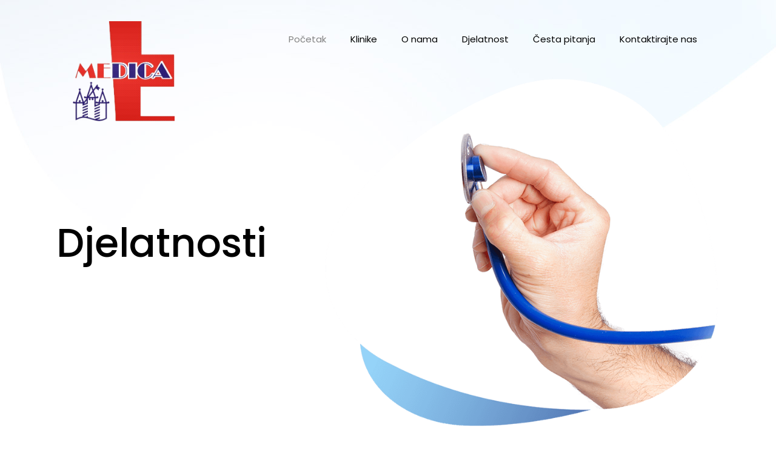

--- FILE ---
content_type: text/html; charset=UTF-8
request_url: http://poliklinika-medica.ba/services.php?page=internisticka
body_size: 66991
content:
<!DOCTYPE html>
<!--[if lt IE 7]><html class="no-js lt-ie10 lt-ie9 lt-ie8 lt-ie7"> <![endif]-->
<!--[if IE 7]><html class="no-js lt-ie10 lt-ie9 lt-ie8"> <![endif]-->
<!--[if IE 8]><html class="no-js lt-ie10 lt-ie9"> <![endif]-->
<!--[if IE 9]><html class="no-js lt-ie10"> <![endif]-->
<!--[if gt IE 8]><!-->
<html class="no-js">
<!--<![endif]-->

<head>
    <!-- Global site tag (gtag.js) - Google Analytics -->
<script async src="https://www.googletagmanager.com/gtag/js?id=UA-20389700-1"></script>
<script>
  window.dataLayer = window.dataLayer || [];
  function gtag(){dataLayer.push(arguments);}
  gtag('js', new Date());

  gtag('config', 'UA-20389700-1');
</script>

<!-- Basic Page Needs -->
<meta charset="utf-8">
<title>Poliklinika Medica</title>
<meta name="description" content="">
<meta name="author" content="">

<!-- Mobile Specific Metas -->
<meta name="viewport" content="width=device-width, initial-scale=1, maximum-scale=1">

<!-- Favicons -->
<link rel="shortcut icon" href="/favicon.ico">

<!-- FONTS -->
<link rel='stylesheet' href='http://fonts.googleapis.com/css?family=Roboto:100,300,400,400italic,700'>
<link rel='stylesheet' href='http://fonts.googleapis.com/css?family=Patua+One:100,300,400,400italic,700'>
<link rel='stylesheet' href='http://fonts.googleapis.com/css?family=Lato:400,400italic,700,700italic,900'>
<link rel='stylesheet' href='https://fonts.googleapis.com/css?family=Poppins:100,300,400,400italic,500,700,700italic' />

<!-- CSS -->
<link rel='stylesheet' href='/css/global.css'>
<link rel='stylesheet' href='/content/healthy/css/structure.css'>
<link rel='stylesheet' href='/content/healthy/css/healthy.css'>
<link rel='stylesheet' href='/css/custom.css'>
<!-- <link rel='stylesheet' href='/content/healthy/css/custom.css'> -->

<!-- Revolution Slider -->
<link rel="stylesheet" href="/plugins/rs-plugin-5.3.1/css/settings.css"></head>

<body class="page-template-default page color-custom style-default button-default layout-full-width no-content-padding header-transparent minimalist-header-no sticky-header sticky-tb-color ab-hide subheader-both-center menu-link-color menuo-right menuo-no-borders mobile-tb-hide mobile-side-slide mobile-mini-mr-ll tablet-sticky mobile-sticky be-reg-2101">
    <div id="Wrapper">
        <div id="Header_wrapper">
    <header id="Header">
        <div id="Top_bar">
            <div class="container">
                <div class="column one">
                    <div class="top_bar_left clearfix">
                        <div class="logo">
                            <a id="logo" href="/" title="Poliklinika Medica">
                                <img id="logo-main" class="logo-main scale-with-grid"
                                    src="/content/healthy/images/medica-logo-header.png"
                                    data-retina="/content/healthy/images/medica-logo-header.png" data-height="56"
                                    data-no-retina />
                                <img class="logo-sticky scale-with-grid"
                                    src="/content/healthy/images/medica-logo-header.png"
                                    data-retina="/content/healthy/images/medica-logo-header.png" data-height="56"
                                    data-no-retina />
                                <img id="logo-mobile" class="logo-mobile scale-with-grid"
                                    src="/content/healthy/images/medica-logo-header.png"
                                    data-retina="/content/healthy/images/medica-logo-header.png" data-height="56"
                                    data-no-retina />
                                <img id="logo-mobile-sticky" class="logo-mobile-sticky scale-with-grid"
                                    src="/content/healthy/images/medica-logo-header.png"
                                    data-retina="/content/healthy/images/medica-logo-header.png" data-height="56"
                                    data-no-retina />
                            </a>
                        </div>
                        <div class="menu_wrapper">
                            <nav id="menu">
                                <ul id="menu-main-menu" class="menu menu-main">
                                    <li class="current-menu-item">
                                        <a href="/"><span>Početak</span></a>
                                    </li>
                                    <li>
                                        <a href="/#clinics"><span>Klinike</span></a>
                                    </li>
                                    <li>
                                        <a href="/#about-us"><span>O nama</span></a>
                                    </li>
                                    <li>
                                        <a href="/#services"><span>Djelatnost</span></a>
                                    </li>
                                    <li>
                                        <a href="/#questions"><span>Česta pitanja</span></a>
                                    </li>
                                    <li>
                                        <a href="/#contact-us"><span>Kontaktirajte nas</span></a>
                                        <!-- content/healthy/contact.html -->
                                    </li>
                                </ul>
                            </nav><a class="responsive-menu-toggle" href="#"><i class="icon-menu-fine"></i></a>
                        </div>

                    </div>
                </div>
            </div>
        </div>
    </header>
</div>        <div id="Content">
            <div class="content_wrapper clearfix">
                <div class="sections_group">
                    <div class="entry-content">
                        <div class="entry-content">
                            <div class="section mcb-section mcb-section-974db5823 equal-height-wrap" style="padding-top:130px; padding-bottom:40px; background-image:url(content/healthy/images/home_healthy_pic22.jpg); background-repeat:no-repeat; background-position:center top;">
                                <div class="section_wrapper mcb-section-inner">
                                    <div class="wrap mcb-wrap mcb-wrap-c9ca2db82 two-fifth valign-middle clearfix" style="padding:0 5% 0 0">
                                        <div class="mcb-wrap-inner">
                                            <div class="column mcb-column mcb-item-d189ec25a one column_column">
                                                <div class="column_attr clearfix">
                                                    <h1>Djelatnosti</h1>
                                                    <hr class="no_line" style="margin: 0 auto 15px;" />
                                                    <p>
                                                    </p>
                                                </div>
                                            </div>
                                        </div>
                                    </div>
                                    <div class="wrap mcb-wrap mcb-wrap-d0203afa0 three-fifth valign-middle clearfix">
                                        <div class="mcb-wrap-inner">
                                            <div class="column mcb-column mcb-item-0bc2bdb59 one column_image">
                                                <div class="image_frame image_item no_link scale-with-grid aligncenter no_border">
                                                    <div class="image_wrapper"><img class="scale-with-grid" src="content/healthy/images/home_healthy_pic19.png" />
                                                    </div>
                                                </div>
                                            </div>
                                        </div>
                                    </div>
                                </div>
                            </div>
                            <div class="section mcb-section mcb-section-b5svdnf2e equal-height" style="padding-top:0px; padding-bottom:60px;">
                                <div class="section_wrapper mcb-section-inner">
                                    <div class="wrap mcb-wrap mcb-wrap-nz3od5x7e one valign-top clearfix">
                                        <div class="mcb-wrap-inner">
                                            <div class="column mcb-column mcb-item-ik10sdarj one column_column">
                                                <div class="column_attr clearfix align_center">
                                                    <ul id="services-sub-menu">
                                                        <li onclick="choosePage('covid')">COVID</li>
                                                        <li onclick="choosePage('opca')">Ordinacija opće medicine</li>
                                                        <li onclick="choosePage('laboratorij')">Laboratorij</li>
                                                        <li onclick="choosePage('oftalmoloska')">Oftalmolo&#353;ka ordinacija</li>
                                                        <li onclick="choosePage('neuropsihijatrija')">Ordinacija neuropsihijatrije</li>
                                                        <li onclick="choosePage('kardiologija')">Kardiologija i djecija kardiologija</li>
                                                        <li onclick="choosePage('internisticka')">Internisti&#269;ka ordinacija</li>
                                                        <li onclick="choosePage('endokrinologija')">Endokorinolo&#353;ka ordinacija</li>
                                                        <li onclick="choosePage('medicina-rada')">Ordinacija medicine rada</li>
                                                        <li onclick="choosePage('reumatologija')">Ordinacija fizikalne medicine i reumatologije</li>
                                                        <li onclick="choosePage('ultrazvuk')">Ultrazvu&#269;na ordinacija</li>
                                                        <li onclick="choosePage('ginekologija')">Ginekolo&#353;ka ordinacija</li>
                                                        <li onclick="choosePage('dermatovenerologija')">Dermatolovenerolo&#353;ka ordinacija</li>
                                                        <li onclick="choosePage('otorinolaringologija')">Otorinolaringolo&#353;ka ordinacija</li>
                                                        <li onclick="choosePage('psihologija')">Ordinacija psihologije</li>
                                                        <li onclick="choosePage('estetika')">Ordinacija plasti&#269;ne, estetske i rekonstuktivne kirurgije</li>
                                                        <li onclick="choosePage('pedijatrija')">Pedijatrijska ordinacija</li>
                                                    </ul>
                                                </div>
                                            </div>
                                        </div>
                                    </div>
                                    <div class="wrap mcb-wrap mcb-wrap-xh24t7uyw one valign-top clearfix">
                                        <div class="mcb-wrap-inner">
                                            <div class="mcb-column mcb-item-ik10sdarj one column_column">
                                                <div class="column_attr clearfix">
                                                    <div id="covid" class="sub-content">
                                                        <img class="service-header-image" src="/images/services/covid.jpg" width="200" height="150" />
                                                        <h4>COVID</h4>
                                                        <p> <strong>TESTOVI NA VIRUS SARS-COV-2 (COVID)</strong>
                                                        <p>
                                                        <p>Korisnicima naših usluga nudimo tri vrste testova na virus SARS-CoV-2: </p>
                                                        <ul>
                                                            <li><strong>PCR TESTOVE</strong></li>
                                                            <li><strong>BRZE ANTIGENSKE TESTOVE</strong></li>
                                                            <li><strong>SEROLOŠKE TESTOVE</strong></li>
                                                        </ul>
                                                        <p>Testiranje se vrši u Poliklinici Medica u Bihaću kao i u našim poslovnim jedinicama u Cazinu, Velikoj Kladuši i Bos. Krupi.</p>
                                                        <p><strong>Testiranja se obavljaju svaki dan, a poželjno je da dođete od 7,30 do 10 sati prije podne.</strong></p>
                                                        <p><strong>PCR TESTOVI</strong> najosjetljiviji su na prisutnost virusa i daju precizne rezultate i kod osoba koje još ne pokazuju simptome bolesti jer mogu uspješno prepoznati i vrlo male količine virusa. Prisutnost virusa dokazuju pronalaskom virusne RNK molekule, zbog čega virus mogu detektirati na manjem uzorku i prije nego što se razvije infekcija. Rezultat PCR testa možete očekivati unutar 24 sata od testiranja.</p>
                                                        <p><strong>ANTIGENSKI TESTOVI</strong> često se nazivaju “brzi testovi”. Testiranje se izvodi uzimanjem brisa sluznice nosa/nazofarinksa, a test otkriva prisutnost antigena virusa SARS-CoV-2 u brisu nosa i omogućava bržu i pristupačniju dijagnostiku. Ako je test pozitivan, osoba mora ići u izolaciju i javiti se obiteljskom liječniku. Najučinkovitiji su u prepoznavanju virusa kod osoba koje već pokazuju simptome bolesti. U slučaju da je test negativan, a osoba ima simptome, obvezno je napraviti PCR test kako bi se bolest potvrdila ili isključila.</p>
                                                        <p><strong>SEROLOŠKI TESTOVI.</strong> Važno je razlikovati antigenske i PCR testove od seroloških testova. Antigenski i PCR testovi ukazuju na prisutnost virusa u organizmu i pozitivan rezultat tih testova pokazuje da ste trenutno zaraženi. Za razliku od njih, <strong>SEROLOŠKI TESTOVI</strong> ukazuju na prisutnost antitijela koje je vaš organizam razvio pri susretu s virusom i pozitivan rezultat na toj vrsti testova sugerira da ste ili preboljeli infekciju ili da ste bili u kontaktu s virusom.</p>
                                                        <p><strong></strong> </p>
                                                    </div>
                                                    <div id="opca" class="sub-content">
                                                        <img class="service-header-image" src="/images/services/opca.jpg" />
                                                        <h4>Ordinacija opće medicine</h4>
                                                        <ul>
                                                            <li>pregledi ljekara opće medicine</li>
                                                            <li>trijaža pacijenata</li>
                                                            <li>vakcinacije</li>
                                                            <li>EKG</li>
                                                        </ul>
                                                        <p><strong>Ljekari opće medicine preglede obavljaju svaki dan, termin po dogovoru. moguće kućne posjete.</strong></p>
                                                    </div>
                                                    <div id="laboratorij" class="sub-content">
                                                        <img class="service-header-image" src="/images/services/laboratorij.jpg" width="200" height="150" />
                                                        <h4>LABORATORIJ</h4>
                                                        <p>U laboratoriju se vrše hematološke, biokemijske i hormonske pretrage krvi i pretrage urina.</p>

                                                        <ul>
                                                            <li><strong>Hematološke pretrage:</strong>
                                                                <ul>
                                                                    <li>KKS (komplena krvna slika), SE (sedimentacija)</li>
                                                                </ul>
                                                            </li>
                                                            <li><strong>Markeri inflamacije:</strong>
                                                                <ul>
                                                                    <li>Leukociti, fibrinogeni, CRP</li>
                                                                </ul>
                                                            </li>
                                                            <li><strong>Koagulacija:</strong>
                                                                <ul>
                                                                    <li>Vrijeme krvarenja, vrijeme zgrušavanja, D-Dimer, PV – INR, APTT</li>
                                                                </ul>
                                                            </li>
                                                            <li><strong>Diabetes:</strong>
                                                                <ul>
                                                                    <li>&#352;UK, HbA1C (tromjesečni), profil ŠUK-a, OGTT, inzulin, inzulinska rezistencija</li>
                                                                </ul>
                                                            </li>
                                                            <li><strong>&#352;titna žlijezda:</strong>
                                                                <ul>
                                                                    <li>TSH3, fT3, fT4, A-tpo, Tg-At, tireoglobulin</li>
                                                                </ul>
                                                            </li>
                                                            <li><strong>Anemija</strong>
                                                                <ul>
                                                                    <li>Željezo, TIBC-UIBC, ferritin, haptoglobin</li>
                                                                </ul>
                                                            </li>
                                                            <li><strong>Elektroliti:</strong>
                                                                <ul>
                                                                    <li>Natrijum, kalijum, hloridi, kalcij, fosfor, magnezij</li>
                                                                </ul>
                                                            </li>
                                                            <li><strong>Biohemija:</strong>
                                                                <ul>
                                                                    <li>Urea, kreatinin, acidum uricum, ukupni proteini, albumin, bilirubin</li>
                                                                </ul>
                                                            </li>
                                                            <li><strong>Enzimi:</strong>
                                                                <ul>
                                                                    <li>AST,ALT, alkalne fosfataze, gama Gt, </li>
                                                                </ul>
                                                            </li>
                                                            <li><strong>Hormoni:</strong>
                                                                <ul>
                                                                    <li>FSH, LH, estradiol, prolactin, progesterone, testosterone, DHEA, DHEA – S, androstendion, anti Mullerian hormone</li>
                                                                </ul>
                                                            </li>
                                                            <li><strong>Ostali hormoni::</strong>
                                                                <ul>
                                                                    <li>kKortizol, ACTH, aldosterone, renin, adrenalin, noradreanalin, PTH</li>
                                                                </ul>
                                                            </li>
                                                            <li><strong>Tumorski marker:</strong>
                                                                <ul>
                                                                    <li>AFP, CEA, Ca19-9, Ca 125, Ca153, PSA (T,F,R)</li>
                                                                </ul>
                                                            </li>
                                                            <li><strong>Lipidni status:</strong>
                                                                <ul>
                                                                    <li>Holesterol, trigliceridi, HDL, LDL</li>
                                                                </ul>
                                                            </li>
                                                            <li><strong>Imunoglobulini:</strong>
                                                                <ul>
                                                                    <li>IgE, IgA, IgG, IgM, C3, C4</li>
                                                                </ul>
                                                            </li>
                                                            <li><strong>Analaze iz urina:</strong>
                                                                <ul>
                                                                    <li>Urin sediment</li>
                                                                    <li>Glukoza u 24h urinu</li>
                                                                    <li>Kalcij u 24h urinu</li>
                                                                    <li>Magnezij u 24h urinu</li>
                                                                    <li>Proteini u urinu</li>
                                                                </ul>
                                                            </li>
                                                            <li><strong>Analize iz stolice:</strong>
                                                                <ul>
                                                                    <li>Koprokultara, stolica na parazite, stolica na candidu, stolica na okultno krvaranje, stolica na Rota Adeno virus</li>
                                                                </ul>
                                                            </li>
                                                            <li><strong>Mikrobiološke analize:</strong>
                                                                <ul>
                                                                    <li>Bris grla, bris nosa, bris rane, bris kože, bris oka, bris uha, urinokultura</li>
                                                                </ul>
                                                            </li>
                                                            <li><strong>Ostale analize:</strong>
                                                                <ul>
                                                                    <li>Helicobacter Pylori, HIV, hepatitis, reuma factor, testovi na droge, AST, LDH, Vitamin D</li>
                                                                </ul>
                                                            </li>
                                                            <li><strong>Serološki test na Covid 19 – IgG, IgM:</strong>
                                                                <ul>
                                                                    <li>U suradnji sa medicinskom laboratorijom “Konziijum”</li>
                                                                </ul>
                                                            </li>
                                                    </div>
                                                    <div id="oftalmoloska" class="sub-content">
                                                        <img class="service-header-image" src="/images/services/oftamoloska.jpg" width="200" height="150" />
                                                        <h4>OFTAMOLOŠKA ORDINACIJA</h4>
                                                        <ul>
                                                            <li>Osnovni oftalmološki pregled: Ispitivanje oštrine vida</li>
                                                            <li>Kompjuterizirano ispitivanje oštrine vida pomoću refraktometra</li>
                                                            <li>Korekcija refrakcione greške pomoću probnih leća</li>
                                                            <li>Recepti za naočale</li>
                                                            <li>Biomikroskopski pregled prednjeg očnog segmenta</li>
                                                            <li>Pregled očne pozadine (fundusa oka) pomoću oftalmoskopa i lupe</li>
                                                            <li>Kompjutersko mjerenje intraokularnog tlaka</li>
                                                            <li>Gonioskopija</li>
                                                            <li>Schimer test (ispitivanje suznog filma)</li>
                                                            <li>Korekcija refrakcionih grešaka sa svim vrstama kontaktnih leća</li>
                                                            <li>Skijaskopija</li>
                                                            <li>Ambulantno liječenje očnih oboljenja</li>
                                                            <li>Ultrazvučna biometrija oka</li>
                                                            <li>Ultrazvuk oka</li>
                                                        </ul>
                                                        <br />
                                                        <p> Mali operativni zahvati:</p>
                                                        <ul>

                                                            <li>Chalazion </li>
                                                            <li>Pterygium</li>
                                                            <li>Xanthelasma</li>
                                                            <li>Kautrizacije verruca</li>
                                                            <li>Ispiranje i sondiranje suznih kanala...</li>
                                                        </ul>
                                                        </li>
                                                        </ul>
                                                    </div>
                                                    <div id="ginekologija" class="sub-content">
                                                        <img class="service-header-image" src="/images/services/ginekoloska.jpg" width="225" height="150" />
                                                        <h4>GINEKOLOŠKA ORDINACIJA</h4>
                                                        <ul>
                                                            <li> Otkrivanje i liječenje bolesti spolnih organa:
                                                                <ul>
                                                                    <li>opći ginekološki pregled</li>
                                                                    <li>uzimanje obrisaka za citološku, bakteriološku i virusološku dijagnostiku</li>
                                                                    <li>kolposkopija</li>
                                                                    <li>UZ pretrage (transvaginalni (TVS) i transabdominalni (TAS) sa/bez
                                                                    <li>trodimenzionalni (3D) ultrazvuk</li>
                                                                    <li>palp. pregled dojki</li>
                                                                </ul>
                                                            </li>
                                                            <li>Obrada, liječenje i savjetovalište za:
                                                                <ul>
                                                                    <li>adolescente </li>
                                                                    <li>kontracepciju</li>
                                                                    <li>bračni sterilitet</li>
                                                                    <li>trudnice</li>
                                                                    <li>promjene u predmenopauzi i postmenopauzi</li>
                                                                </ul>
                                                            </li>
                                                            <li>Mali operativni zahvati u lokalnoj anesteziji s citološkom i histološkom obradom dobivenih
                                                                uzoraka </li>
                                                        </ul>
                                                    </div>
                                                    <div id="kardiologija" class="sub-content">
                                                        <img class="service-header-image" src="/images/services/kardiologija.jpg" width="243" height="150" />
                                                        <h4>KARDIOLOGIJA I DJEČIJA KARDIOLOGIJA</h4>
                                                        <ul>
                                                            <li> <strong>Kardiolo</strong><strong>š</strong><strong>ki</strong><strong> </strong><strong>pregled</strong> je specijalistički pregled kardiologa koji na temelju anamneze, kliničkog pregleda te niže navedenih pretraga postavlja točnu dijagnozu bolesti i propisuje terapijU</li>
                                                            <li> <strong>Ultrazvuk</strong><strong> </strong><strong>srca</strong> s <em>color</em><em>doppler</em>-om omogućava dijagnostiku bolesti srčanog mišića, zalistaka, srčane ovojnice, aorte i prirođenih srčanih grešaka</li>
                                                            <li> <strong>Ergometrija</strong> je test opterećenja na biciklu uz praćenje srčanih funkcija pomoću kojeg se postavlja dijagnoza <em>Angine</em><em>Pectoris</em>, aritmije, kretanja tlaka i slabosti srca</li>
                                                            <li> <strong>Elektrokardiogram</strong> (<strong>EKG</strong>) je pretraga koja omogućava osnovnu procjenu srčanog mišića i ritma</li>
                                                            <li> <strong>Holter EKG</strong> je 24-satno snimanje EKG-a malim prijenosnim aparatom</li>
                                                            <li> <strong>Holter tlaka</strong> je 24-satno snimanje tlaka malim prijenosnim aparatom</li>
                                                        </ul>
                                                        <br />
                                                        <p>U kardiološkoj ambulanti vršimo <strong>dijagnostiku i liječenje</strong> sljedećih bolesti:</p>
                                                        <ul>
                                                            <li>bol u prsnom košu</li>
                                                            <li>tlak</li>
                                                            <li>predinfarktna stanja - <em>Angina Pectoris</em></li>
                                                            <li>stanja nakon infarkta</li>
                                                            <li>slabosti srčanog mišića</li>
                                                            <li>aritmije</li>
                                                            <li>gušenje</li>
                                                            <li>nesvjestica</li>
                                                            <li>bolesti zalistaka</li>
                                                            <li>šum na srcu</li>
                                                            <li>prirođene bolesti srca</li>
                                                        </ul>
                                                    </div>
                                                    <div id="internisticka" class="sub-content">
                                                        <img class="service-header-image" src="/images/services/internisticka.jpg" width="253" height="150" />
                                                        <h4>INTERNISTIČKA ORDINACIJA</h4>
                                                        <P>Specijalisti interne medicine prate cjelokupno zdravstveno stanje pacijenata, praveći preglede kod akutnih i kroničnih bolesti.</P>
                                                        <P>Pomognuti laboratorijskom i ultrazvučnom dijagnostikom, pregledi se mogu obavljati i u ordinaciji i na terenu, po ugovorenim terminima.</P>
                                                    </div>
                                                    <div id="endokrinologija" class="sub-content">
                                                        <img class="service-header-image" src="/images/services/endokrinoloska.jpg" width="200" height="150" />
                                                        <h4>ENDOKRINOLOŠKA ORDINACIJA</h4>

                                                        <p>Endokrinologija obuhvata dijagnosticiranje, praćenje i terapijski tretman poremećaja
                                                            u radu žlezda sa unutrašnjim lučenjem (štitna žlezda, hipofiza, nadbubrežna žlezda ...).<br />
                                                            Endokrinologija obuhvata i probleme hormonskih disbalansa kao i šećernu bolest kao
                                                            jednu od najčešćih bolesti današnjice.<br />
                                                            Kao prateće dijagnostičke metode u poliklinici je moguće uraditi ultrazvučne pregled
                                                            na color Doppler aparatima (UZ štitne žlezde, UZ nadbubrežne žlezde ...), citološku
                                                            dijagnostiku štitne žlezde – punkcije, kao i kompletne laboratorijske analize.</p>
                                                        <br />
                                                        <p><strong>Pedijatar – endokrinolog pruža specijalističko-konzultativne preglede:</strong></p>
                                                        <ul>
                                                            <li> ŠEĆERNA BOLEST </li>
                                                            <li> POREMEĆAJI RASTA </li>
                                                            <li> POREMEĆAJI POLNOG RAZVOJA </li>
                                                            <li> GOJAZNOST </li>
                                                            <li> NESPUŠTENI TESTISI </li>
                                                            <li> BOLESTI ŠTITNE ŽLIJEZDE </li>
                                                            <li> BOLESTI NADBUBREŽNE ŽLIJEZDE </li>
                                                            <li> TURNEROV SINDROM </li>
                                                        </ul>
                                                    </div>
                                                    <div id="medicina-rada" class="sub-content">
                                                        <img class="service-header-image" src="/images/services/medicina-rada.jpg" />
                                                        <h4>ORDINACIJA MEDICINE RADA</h4>
                                                        <p>Obavljamo sve vrste pregleda i usluga u okviru djelatnosti medicine rada, za što posjedujemo potrebne licence:</p>
                                                        <ul>
                                                            <li>preglede za zapošljavanje, otvaranje obrta ili dopunske djelatnosti</li>
                                                            <li>sve vrste pregleda radnika na radnim mjestima s posebnim uvjetima rada </li>
                                                            <li>sistematske preglede zaposlenika uz mogućnost specijalističkih pregleda</li>
                                                            <li>preglede za vozače (A, B, C, D, E kategorije), prijepis strane vozačke dozvole </li>
                                                            <li>preglede učenika prije upisa u škole i fakultete </li>
                                                            <li>preglede za odlazak na rad u inozemstvo </li>
                                                            <li>pregled sportaša</li>
                                                            <li>preglede za trajno nastanjenje u BiH Ordinacija radi svaki dan uz prethodni dogovor termina pregleda</li>
                                                        </ul>
                                                    </div>

                                                    <div id="reumatologija" class="sub-content">
                                                        <img class="service-header-image" src="/images/services/reumatologija.jpg" width="200" height="150" />
                                                        <h4>ORDINACIJA FIZIKALNE MEDICINE I REUMATOLOGIJE</h4>
                                                        <p>Ordinacija za fizikalnu medicinu i rehabilitaciju bavi se:</p>
                                                        <ul>
                                                            <li> Dijagnostikom </li>
                                                            <li> Lečenjem i rehabilitacijom pacijenata sa bolestima i povredama kičme, zglobova i mišića</li>
                                                        </ul>
                                                        <ul>
                                                            <li> Raznih reumatskih i neuroloških oboljenja </li>
                                                            <li> Sportskih povreda </li>
                                                            <li> Rehabilitacijom u postoperativnom toku (operacije kuka, artroskopije…) </li>
                                                        </ul>
                                                        <br />
                                                        <p>Reumatologija je oblast interne medicine bavi se:</p>
                                                        <ul>
                                                            <li> Dijagnostikom, praćenjem i terapijom oboljenja koštano zglobnog sistema, uključujući i sistemske bolesti vezivnog tkiva i osteoporozu.</li>

                                                        </ul>
                                                        <ul>
                                                            <li> Pregled se može dopuniti laboratorijskim analizama. </li>
                                                            <li> U okviru terapijskih procedura daju se intraartikularne injekcije tzv. blokade. </li>
                                                        </ul>
                                                    </div>
                                                    <div id="ultrazvuk" class="sub-content">
                                                        <img class="service-header-image" src="/images/services/ultrazvucna.jpg" width="200" height="150" />
                                                        <h4>ULTRAZVUČNA ORDINACIJA</h4>
                                                        <p><strong>ULTRAZVUK</strong></p>
                                                        <p>Koristi zvučne valove visoke frekvencije koji se reflektiraju unutar tijela, registriraju u ultrazvučnoj sondi i tvore sliku organa i mekih dijelova u realnom vremenu.</p>
                                                        <p>Metoda je potpuno neškodljiva.</p>
                                                        <p>Za precizno tumačenje slike potrebno je veliko iskustvo.<br />
                                                            Novije tehnke ( color Doppler ) su izvrsne za prikaz perifernih krvnih žila, krvnih žila vrata i baze mozga, kao i srca .<br />
                                                            Pregled u realnom vremenu na jednostavan način omogućava različite dijagnostičke ( biopsije ) i intervencijske zahvate .</p>
                                                        <p>Indikacije:</p>
                                                        <ul>
                                                            <li> prikaz solidnih ili cističnih tkiva u trbuhu </li>
                                                            <li> prikaz mišića i mekotkivnih zglobnih struktura </li>
                                                            <li> prikaz u porodništvu i bolestima zdjelice, kod muškaraca i žena </li>
                                                            <li> prikaz mozga u novorođenčeta </li>
                                                        </ul>
                                                        <br />
                                                        <p>Također vršimo:</p>
                                                        <ul>
                                                            <li> UZV štitnjače </li>
                                                            <li> UZV vrata </li>
                                                            <li> UZV dojke </li>
                                                            <li> Color doppler srca </li>
                                                        </ul>
                                                        <br />
                                                        <p>DOPPLER DIJAGNOSTIKA:</p>
                                                        <ul>
                                                            <li> arterija i vene glave i vrata </li>
                                                            <li> arterija i vene abdomena </li>
                                                            <li> arterija i vene extremiteta </li>
                                                            <li> transkranijski dopler </li>
                                                            <li> dopler vertrebrobazilarnog sliva </li>
                                                            <li> dopler prostate, testisa i zdjelice </li>
                                                        </ul>
                                                    </div>
                                                    <div id="neuropsihijatrija" class="sub-content">
                                                        <img class="service-header-image" src="/images/services/neuropsihijatrijska.jpg" width="200" height="150" />
                                                        <h4>ORDINACIJA NEUROPSIHIJATRIJE</h4>
                                                        <p><strong>Psihijatrijskipregled</strong> je specijalistički pregled psihijatra koji na temelju anamneze i razgovora postavlja točnu dijagnozu psihijatrijskih poremećaja te propisuje terapiju.
                                                            U psihijatrijskoj ambulanti vršimo <strong>dijagnostiku i liječenje</strong> sljedećih poremećaja:</p>
                                                        <br />
                                                        <ul>
                                                            <li> poremećaji raspoloženja (depresivni poremećaj, poremećaj raspoloženja zbog općeg zdravstvenog stanja) </li>
                                                            <li> anksiozni poremećaj (panični poremećaj, socijalna fobija, opsesivno-kompulzivni poremećaj, stresni poremećaj) </li>
                                                            <li> poremećaji spavanja </li>
                                                            <li> seksualni poremećaji i poremećaji spolnog identiteta </li>
                                                            <li> poremećaji hrenjenja (anoreksija, bulimija) </li>
                                                            <li> somatoformni poremećaji (psihosomatske smetnje, konverzivni poremećaj, hipohondrija) </li>
                                                            <li> poremećaji komunikacije </li>
                                                            <li> poremećaji pažnje </li>
                                                            <li> poremećaji ponašanja </li>
                                                        </ul>
                                                    </div>
                                                    <div id="dermatovenerologija" class="sub-content">
                                                        <img class="service-header-image" src="/images/services/dermatoloveneroloska.jpg" />
                                                        <h4>DERMATOVENEROLOŠKA ORDINACIJA</h4>
                                                        <ul>
                                                            <li>Opći specijalistički pregledi</li>
                                                            <li>Alergologija:
                                                                <ul>
                                                                    <li>alergološka testiranja(prick i epikutano) na standardne i dodatne serije alergena</li>
                                                                    <li>laboratorijska dijagnostika alergijskih bolesti (IgE)</li>
                                                                </ul>
                                                            </li>
                                                            <li>Flebologija:
                                                                <ul>
                                                                    <li>elektrokoagulacija kapilara</li>
                                                                    <li>sklerozacija kapilara i vena</li>
                                                                </ul>
                                                            </li>
                                                            <li>Dermatokirurgija:
                                                                <ul>
                                                                    <li>biopsije promjena kože u cilju patohistološke dijagnostike</li>
                                                                    <li>kirurško odstranjivanje manjih kožnih tumora</li>
                                                                    <li>patohistološka i imunohistokemijska dijagnostika</li>
                                                                </ul>
                                                            </li>
                                                            <li>Dermatoskopija:
                                                                <ul>
                                                                    <li>dijagnostika i praćenje pigmentnih promjena kože </li>
                                                                    <li>Krioterapija tekućim dušikom, keratoza, virusnih bradavica i drugih promjena kože</li>
                                                                    <li>Elektrokoagulacija virusnih bradavica i drugih dobroćudnih izraslina kože</li>
                                                                </ul>
                                                            </li>
                                                            <li>Venerologija:
                                                                <ul>
                                                                    <li>Dijagnostika i liječenje spolno prenosivih bolesti</li>
                                                                </ul>
                                                            </li>
                                                            Kozmetologija i estetske korekcije:</li>
                                                            <li>Liječenje akni</li>
                                                            <li>Elektroepilacija pojačane dlakavosti lica i tijela</li>
                                                            <li>Korekcija postoperativnih i posttraumatskih ožiljaka</li>
                                                        </ul>
                                                        </li>
                                                        </ul>
                                                    </div>

                                                    <div id="otorinolaringologija" class="sub-content">
                                                        <img class="service-header-image" src="/images/services/otorinolaringoloska.jpg" width="100" height="150" />
                                                        <h4>OTORINOLARINGOLOŠKA ORDINACIJA</h4>
                                                        <p>Specijalistički pregledi:</p>
                                                        <ul>
                                                            <li>pregled uha, nosa, sinusa, trećeg krajnika i krajnika, ždrijela, grla i glasnica</li>
                                                            <li>ispitivanje sluha, šumova i ravnoteže</li>
                                                            <li>audiometrija
                                                            <li>vestibulometrija</li>
                                                            <li>obrada i savjeti za slušne aparate</li>
                                                        </ul>
                                                    </div>
                                                    <div id="psihologija" class="sub-content">
                                                        <img class="service-header-image" src="/images/services/psihologija.jpg" width="200" height="150" />
                                                        <h4>ORDINACIJA PSIHOLOGIJE</h4>
                                                        <p>U okviru psihološke službe pruža Vam se mogućnost sledećih usluga:</p>
                                                        <ul>
                                                            <li> <strong>Psihološko savetovanje i psihoterapija</strong> </li>
                                                            <li> Anksiozna stanja i poremećaji, </li>
                                                            <li> Socijalna anksioznost (nedostatak samopouzdanja, preterana stidljivost, strah od javnog nastupa, izbegavanje socijalnih situacija...)</li>
                                                            <li> Generalizovana anksioznost (konstantna preterana zabrinutost) </li>
                                                            <li> Napadi panike, </li>
                                                            <li> Opsesivno-kompulzivna stanja i poremećaji, </li>
                                                            <li> Fobije (strah od otvorenog prostora, strah od krvi, strah od lifta i drugih zatvorenih prostora, strah od visine, strah od letenja, strah od ptica, pasa...),</li>
                                                            <li> Depresije, </li>
                                                            <li> Psihosomatske tegobe, </li>
                                                            <li> Poremećaji ishrane (anoreksija, bulimija), </li>
                                                            <li> Bolesti zavisnosti (alkoholizam, narkomanija), </li>
                                                            <li> PTSD (posttraumatski stresni sindrom), </li>
                                                            <li> Adolescentne krize, </li>
                                                            <li> Problemi sa učenjem, </li>
                                                            <li> Problem odlaganja donošenja odluke, </li>
                                                            <li> Problemi u zoni socijalnih odnosa, </li>
                                                            <li> Problemi u zoni porodičnih i bračnih odnosa </li>
                                                        </ul>
                                                    </div>
                                                    <div id="estetika" class="sub-content">
                                                        <img class="service-header-image" src="/images/services/estetska.jpg" width="200" height="150" />
                                                        <h4>ORDINACIJA PLASTIČNE, ESTETSKE I REKONSTRUKTIVNE KIRURGIJE</h4>
                                                        <p> Mali kirurški zahvati na koži spadaju u estetsku kirurgiju, ako se nalaze na vidnom mjestu (lice) i nakon operacije očekuje se zadovoljavajući estetski rezultat ožiljka. Ovo se može odnositit i na sva druga mjesta na tijelu, a postoji želja za što boljim estetskim rezultatom. Ova mala kirurgija obuhvaća sve površinske izrasline, kao: bradavice, fibrome, aterome (tumore žlijezda lojnica), manje hemanigiome (tumore krvnih žila), te nevuse (madeže), koji čine skupinu pigmentiranih promjena na koži. Sve te promjene u načelu su benigne, ali uputno je, naročito za rad u privatnoj praksi, svaki odstranjeni dio poslati na patohistološku analizu. Naročitu pozornost valja obratiti kod madeža koji se počinju mijenjati bilo bojom, sekrecijom, rubnim krvarenjem ili veličinom. One madeže koji se nalaze na mjestima stalne mehaničke iritacije (npr. brijanje kod muškaraca, pritisak odjeće), indicirano je ukloniti upravo zbog prevencije, a ne samo zbog estetskih razloga.</p>
                                                        <p> Najčešći zahvati u maloj kirurgiji:</p>
                                                        <ul>
                                                            <li> Incizija (zasjecanje) – obavlja se ponajprije da se omogući odstranjivanje tekućeg sadržaja (npr. gnoja kod inflamiranih procesa). U načelu, ova metoda ne rezultira izliječenjem, jer se obično kapsula upalnog procesa na ovaj način ne može ukloniti, pa je potrebna ponovna kirurška intervencija u mirnoj fazi – kada se smiri upala. </li>
                                                            <li> Ekscizija (isijecanje) – je zahvat koji obuhvaća kompletno odstranjenje promjene do u zdravo tkivo i šalje se na patohistološku analizu. Rana se nakon zahvata sašije po principima estetske kirurgije, a ako je defekt previše velik, primjenjuje se neka metoda plastične rekonstruktivne kirurgije. </li>
                                                            <li> Ablacija (odsjecanje) – je odstranjenje promjene na koži s manjom površinom, bez naknadnog šivanja. Površina nakon rezanja može se, ako krvari, spaliti električnim nožem.<br />
                                                                Sklerozacija (uštrcavanje sklerozantnog sredstva) – primjenjuje se kod proširenih kapilara i vena, obično na nogama. </li>
                                                        </ul>
                                                    </div>
                                                    <div id="pedijatrija" class="sub-content">
                                                        <img class="service-header-image" src="/images/services/pedijatriska.jpg" />
                                                        <h4>PEDIJATRIJSKA ORDINACIJA</h4>
                                                        <p>U okviru naše pedijatrijske ordinacije iskusni pedijatri sa dugogodišnjim stažom u primarnoj zdravstvenoj zaštiti obezbeđuju:</p>
                                                        <ul>
                                                            <li>preglede bolesne i zdrave dece u ordinaciji i na terenu</li>
                                                            <li>mogućnost kontinuiranog zdravstvenog i epidemiološkog nadzora u vrtićima</li>
                                                            <li>kontrolnih pregleda pred upis u vrtić</li>
                                                            <li>ultrazvučni pregled kukova u prvoj godini</li>
                                                            <li>pregled očnog ljekara u drugoj godini</li>
                                                            <li>pregled ljekara za uho, grlo i nos, merenje krvnog pritiska i pregled fizijatra u trećoj godini</li>
                                                            <li>pregled psihologa u četvrtoj godini.</li>
                                                        </ul>
                                                    </div>
                                                </div>
                                            </div>
                                        </div>
                                    </div>
                                </div>
                            </div>
                        </div>
                    </div>
                </div>
            </div>
        </div>
        <footer id="Footer" class="clearfix">
    <div class="widgets_wrapper" style="padding:70px 0;">
        <div class="container">
            <!-- <div class="column one-fourth">
                <aside class="widget_text widget widget_custom_html">
                    <div class="textwidget custom-html-widget">
                        <div class="image_frame image_item no_link scale-with-grid alignnone no_border">
                            <div class="image_wrapper">
                                <img class="scale-with-grid" src="images/logo.png" />
                            </div>
                        </div>
                    </div>
                </aside>
            </div> -->
            <div class="column one-fourth">
                <aside class="widget_text widget widget_custom_html">
                    <div class="textwidget custom-html-widget">
                        <h6>Plaćanje</h6>
                        <ul>
                            <li style="margin-bottom: 10px;">
                                <span style="color: #c3cbe1; margin-right: 10px;">→</span>Gotovina
                            </li>
                            <li style="margin-bottom: 10px;">
                                <span style="color: #c3cbe1; margin-right: 10px;">→</span>Maestro
                            </li>
                            <li style="margin-bottom: 10px;">
                                <span style="color: #c3cbe1; margin-right: 10px;">→</span>Mastercard
                            </li>
                        </ul>
                    </div>
                </aside>
            </div>
            <div class="column one-fourth">
                <aside class="widget_text widget widget_custom_html">
                    <div class="textwidget custom-html-widget">
                        <ul style="margin-top: 35px">
                            <li style="margin-bottom: 10px;">
                                <span style="color: #c3cbe1; margin-right: 10px;">→</span>Visa
                            </li>
                            <li style="margin-bottom: 10px;">
                                <span style="color: #c3cbe1; margin-right: 10px;">→</span>Visa electron
                            </li>
                        </ul>
                    </div>
                </aside>
            </div>
            <div class="column one-fourth">
                <aside class="widget_text widget widget_custom_html">
                    <div class="textwidget custom-html-widget">
                    </div>
                </aside>
            </div>
            <div class="column one-fourth">
                <aside class="widget_text widget widget_custom_html">
                    <div class="textwidget custom-html-widget">
                        <h6 style="margin-bottom: 5px;">NAZOVITE NAS</h6>
                        <p class="big">
                            +387 37 310 207
                        </p>
                        <h6 style="margin-bottom: 5px;">ILI POŠALJITE EMAIL</h6>
                        <p class="big">
                            <a href="mailto:ured@poliklinika-medica.ba">ured@poliklinika-medica.ba</a>
                        </p>
                    </div>
                </aside>
            </div>
        </div>
    </div>
    <div class="footer_copy">
        <div class="container">
            <div class="column one">
                <a id="back_to_top" class="button button_js" href="#"><i class="icon-up-open-big"></i></a>
                <div class="copyright">
                    &copy; 2026 Poliklinika Medica
                </div>
            </div>
        </div>
    </div>
</footer>    </div>
    <div id="Side_slide" class="right dark" data-width="250">
    <div class="close-wrapper">
        <a href="#" class="close"><i class="icon-cancel-fine"></i></a>
    </div>
    <div class="menu_wrapper"></div>
</div>
<div id="body_overlay"></div>

<!-- JS -->
<script src="js/jquery-2.1.4.min.js"></script>

<script src="js/mfn.menu.js"></script>
<script src="js/jquery.plugins.js"></script>
<script src="js/jquery.jplayer.min.js"></script>
<script src="js/animations/animations.js"></script>
<script src="js/translate3d.js"></script>
<script src="js/scripts.js"></script>
<script src="js/email.js"></script>

<script src="plugins/rs-plugin-5.3.1/js/jquery.themepunch.tools.min.js"></script>
<script src="plugins/rs-plugin-5.3.1/js/jquery.themepunch.revolution.min.js"></script>

<script src="plugins/rs-plugin-5.3.1/js/extensions/revolution.extension.video.min.js"></script>
<script src="plugins/rs-plugin-5.3.1/js/extensions/revolution.extension.slideanims.min.js"></script>
<script src="plugins/rs-plugin-5.3.1/js/extensions/revolution.extension.actions.min.js"></script>
<script src="plugins/rs-plugin-5.3.1/js/extensions/revolution.extension.layeranimation.min.js"></script>
<script src="plugins/rs-plugin-5.3.1/js/extensions/revolution.extension.kenburn.min.js"></script>
<script src="plugins/rs-plugin-5.3.1/js/extensions/revolution.extension.navigation.min.js"></script>
<script src="plugins/rs-plugin-5.3.1/js/extensions/revolution.extension.migration.min.js"></script>
<script src="plugins/rs-plugin-5.3.1/js/extensions/revolution.extension.parallax.min.js"></script>

<script src="js/custom.js"></script>
<script>
    var revapi1, tpj;
    (function() {
        if (!/loaded|interactive|complete/.test(document.readyState))
            document.addEventListener("DOMContentLoaded", onLoad);
        else
            onLoad();

        function onLoad() {
            if (tpj === undefined) {
                tpj = jQuery;
                if ("off" == "on")
                    tpj.noConflict();
            }
            if (tpj("#rev_slider_1_1").revolution == undefined) {
                revslider_showDoubleJqueryError("#rev_slider_1_1");
            } else {
                revapi1 = tpj("#rev_slider_1_1").show().revolution({
                    sliderType: "hero",
                    sliderLayout: "auto",
                    dottedOverlay: "none",
                    delay: 9000,
                    visibilityLevels: [1240, 1024, 778, 480],
                    gridwidth: 1080,
                    gridheight: 1040,
                    lazyType: "none",
                    parallax: {
                        type: "scroll",
                        origo: "enterpoint",
                        speed: 400,
                        speedbg: 0,
                        speedls: 0,
                        levels: [5, 10, 15, 20, 25, 30, 35, 40, 45, 46, 47, 48, 49, 50, 51, 55],
                    },
                    shadow: 0,
                    spinner: "spinner3",
                    autoHeight: "off",
                    disableProgressBar: "on",
                    hideThumbsOnMobile: "off",
                    hideSliderAtLimit: 0,
                    hideCaptionAtLimit: 0,
                    hideAllCaptionAtLilmit: 0,
                    debugMode: false,
                    fallbacks: {
                        simplifyAll: "off",
                        disableFocusListener: false,
                    }
                });
            };
        };
    }());
</script></body>

</html>

--- FILE ---
content_type: text/css
request_url: http://poliklinika-medica.ba/content/healthy/css/healthy.css
body_size: 74968
content:
		@media only screen and (min-width: 1240px) {
			body:not(.header-simple) #Top_bar #menu {
				display: block!important
			}
			.tr-menu #Top_bar #menu {
				background: none!important
			}
			#Top_bar .menu>li>ul.mfn-megamenu {
				width: 984px
			}
			#Top_bar .menu>li>ul.mfn-megamenu>li {
				float: left
			}
			#Top_bar .menu>li>ul.mfn-megamenu>li.mfn-megamenu-cols-1 {
				width: 100%
			}
			#Top_bar .menu>li>ul.mfn-megamenu>li.mfn-megamenu-cols-2 {
				width: 50%
			}
			#Top_bar .menu>li>ul.mfn-megamenu>li.mfn-megamenu-cols-3 {
				width: 33.33%
			}
			#Top_bar .menu>li>ul.mfn-megamenu>li.mfn-megamenu-cols-4 {
				width: 25%
			}
			#Top_bar .menu>li>ul.mfn-megamenu>li.mfn-megamenu-cols-5 {
				width: 20%
			}
			#Top_bar .menu>li>ul.mfn-megamenu>li.mfn-megamenu-cols-6 {
				width: 16.66%
			}
			#Top_bar .menu>li>ul.mfn-megamenu>li>ul {
				display: block!important;
				position: inherit;
				left: auto;
				top: auto;
				border-width: 0 1px 0 0
			}
			#Top_bar .menu>li>ul.mfn-megamenu>li:last-child>ul {
				border: 0
			}
			#Top_bar .menu>li>ul.mfn-megamenu>li>ul li {
				width: auto
			}
			#Top_bar .menu>li>ul.mfn-megamenu a.mfn-megamenu-title {
				text-transform: uppercase;
				font-weight: 400;
				background: none
			}
			#Top_bar .menu>li>ul.mfn-megamenu a .menu-arrow {
				display: none
			}
			.menuo-right #Top_bar .menu>li>ul.mfn-megamenu {
				left: auto;
				right: 0
			}
			.menuo-right #Top_bar .menu>li>ul.mfn-megamenu-bg {
				box-sizing: border-box
			}
			#Top_bar .menu>li>ul.mfn-megamenu-bg {
				padding: 20px 166px 20px 20px;
				background-repeat: no-repeat;
				background-position: right bottom
			}
			.rtl #Top_bar .menu>li>ul.mfn-megamenu-bg {
				padding-left: 166px;
				padding-right: 20px;
				background-position: left bottom
			}
			#Top_bar .menu>li>ul.mfn-megamenu-bg>li {
				background: none
			}
			#Top_bar .menu>li>ul.mfn-megamenu-bg>li a {
				border: none
			}
			#Top_bar .menu>li>ul.mfn-megamenu-bg>li>ul {
				background: none!important;
				-webkit-box-shadow: 0 0 0 0;
				-moz-box-shadow: 0 0 0 0;
				box-shadow: 0 0 0 0
			}
			.mm-vertical #Top_bar .container {
				position: relative;
			}
			.mm-vertical #Top_bar .top_bar_left {
				position: static;
			}
			.mm-vertical #Top_bar .menu>li ul {
				box-shadow: 0 0 0 0 transparent!important;
				background-image: none;
			}
			.mm-vertical #Top_bar .menu>li>ul.mfn-megamenu {
				width: 98%!important;
				margin: 0 1%;
				padding: 20px 0;
			}
			.mm-vertical.header-plain #Top_bar .menu>li>ul.mfn-megamenu {
				width: 100%!important;
				margin: 0;
			}
			.mm-vertical #Top_bar .menu>li>ul.mfn-megamenu>li {
				display: table-cell;
				float: none!important;
				width: 10%;
				padding: 0 15px;
				border-right: 1px solid rgba(0, 0, 0, 0.05);
			}
			.mm-vertical #Top_bar .menu>li>ul.mfn-megamenu>li:last-child {
				border-right-width: 0
			}
			.mm-vertical #Top_bar .menu>li>ul.mfn-megamenu>li.hide-border {
				border-right-width: 0
			}
			.mm-vertical #Top_bar .menu>li>ul.mfn-megamenu>li a {
				border-bottom-width: 0;
				padding: 9px 15px;
				line-height: 120%;
			}
			.mm-vertical #Top_bar .menu>li>ul.mfn-megamenu a.mfn-megamenu-title {
				font-weight: 700;
			}
			.rtl .mm-vertical #Top_bar .menu>li>ul.mfn-megamenu>li:first-child {
				border-right-width: 0
			}
			.rtl .mm-vertical #Top_bar .menu>li>ul.mfn-megamenu>li:last-child {
				border-right-width: 1px
			}
			.header-plain:not(.menuo-right) #Header .top_bar_left {
				width: auto!important
			}
			.header-stack.header-center #Top_bar #menu {
				display: inline-block!important
			}
			.header-simple #Top_bar #menu {
				display: none;
				height: auto;
				width: 300px;
				bottom: auto;
				top: 100%;
				right: 1px;
				position: absolute;
				margin: 0
			}
			.header-simple #Header a.responsive-menu-toggle {
				display: block;
				right: 10px
			}
			.header-simple #Top_bar #menu>ul {
				width: 100%;
				float: left
			}
			.header-simple #Top_bar #menu ul li {
				width: 100%;
				padding-bottom: 0;
				border-right: 0;
				position: relative
			}
			.header-simple #Top_bar #menu ul li a {
				padding: 0 20px;
				margin: 0;
				display: block;
				height: auto;
				line-height: normal;
				border: none
			}
			.header-simple #Top_bar #menu ul li a:after {
				display: none
			}
			.header-simple #Top_bar #menu ul li a span {
				border: none;
				line-height: 44px;
				display: inline;
				padding: 0
			}
			.header-simple #Top_bar #menu ul li.submenu .menu-toggle {
				display: block;
				position: absolute;
				right: 0;
				top: 0;
				width: 44px;
				height: 44px;
				line-height: 44px;
				font-size: 30px;
				font-weight: 300;
				text-align: center;
				cursor: pointer;
				color: #444;
				opacity: 0.33;
			}
			.header-simple #Top_bar #menu ul li.submenu .menu-toggle:after {
				content: "+"
			}
			.header-simple #Top_bar #menu ul li.hover>.menu-toggle:after {
				content: "-"
			}
			.header-simple #Top_bar #menu ul li.hover a {
				border-bottom: 0
			}
			.header-simple #Top_bar #menu ul.mfn-megamenu li .menu-toggle {
				display: none
			}
			.header-simple #Top_bar #menu ul li ul {
				position: relative!important;
				left: 0!important;
				top: 0;
				padding: 0;
				margin: 0!important;
				width: auto!important;
				background-image: none
			}
			.header-simple #Top_bar #menu ul li ul li {
				width: 100%!important;
				display: block;
				padding: 0;
			}
			.header-simple #Top_bar #menu ul li ul li a {
				padding: 0 20px 0 30px
			}
			.header-simple #Top_bar #menu ul li ul li a .menu-arrow {
				display: none
			}
			.header-simple #Top_bar #menu ul li ul li a span {
				padding: 0
			}
			.header-simple #Top_bar #menu ul li ul li a span:after {
				display: none!important
			}
			.header-simple #Top_bar .menu>li>ul.mfn-megamenu a.mfn-megamenu-title {
				text-transform: uppercase;
				font-weight: 400
			}
			.header-simple #Top_bar .menu>li>ul.mfn-megamenu>li>ul {
				display: block!important;
				position: inherit;
				left: auto;
				top: auto
			}
			.header-simple #Top_bar #menu ul li ul li ul {
				border-left: 0!important;
				padding: 0;
				top: 0
			}
			.header-simple #Top_bar #menu ul li ul li ul li a {
				padding: 0 20px 0 40px
			}
			.rtl.header-simple #Top_bar #menu {
				left: 1px;
				right: auto
			}
			.rtl.header-simple #Top_bar a.responsive-menu-toggle {
				left: 10px;
				right: auto
			}
			.rtl.header-simple #Top_bar #menu ul li.submenu .menu-toggle {
				left: 0;
				right: auto
			}
			.rtl.header-simple #Top_bar #menu ul li ul {
				left: auto!important;
				right: 0!important
			}
			.rtl.header-simple #Top_bar #menu ul li ul li a {
				padding: 0 30px 0 20px
			}
			.rtl.header-simple #Top_bar #menu ul li ul li ul li a {
				padding: 0 40px 0 20px
			}
			.menu-highlight #Top_bar .menu>li {
				margin: 0 2px
			}
			.menu-highlight:not(.header-creative) #Top_bar .menu>li>a {
				margin: 20px 0;
				padding: 0;
				-webkit-border-radius: 5px;
				border-radius: 5px
			}
			.menu-highlight #Top_bar .menu>li>a:after {
				display: none
			}
			.menu-highlight #Top_bar .menu>li>a span:not(.description) {
				line-height: 50px
			}
			.menu-highlight #Top_bar .menu>li>a span.description {
				display: none
			}
			.menu-highlight.header-stack #Top_bar .menu>li>a {
				margin: 10px 0!important
			}
			.menu-highlight.header-stack #Top_bar .menu>li>a span:not(.description) {
				line-height: 40px
			}
			.menu-highlight.header-transparent #Top_bar .menu>li>a {
				margin: 5px 0
			}
			.menu-highlight.header-simple #Top_bar #menu ul li, .menu-highlight.header-creative #Top_bar #menu ul li {
				margin: 0
			}
			.menu-highlight.header-simple #Top_bar #menu ul li>a, .menu-highlight.header-creative #Top_bar #menu ul li>a {
				-webkit-border-radius: 0;
				border-radius: 0
			}
			.menu-highlight:not(.header-fixed):not(.header-simple) #Top_bar.is-sticky .menu>li>a {
				margin: 10px 0!important;
				padding: 5px 0!important
			}
			.menu-highlight:not(.header-fixed):not(.header-simple) #Top_bar.is-sticky .menu>li>a span {
				line-height: 30px!important
			}
			.header-modern.menu-highlight.menuo-right .menu_wrapper {
				margin-right: 20px
			}
			.menu-line-below #Top_bar .menu>li>a:after {
				top: auto;
				bottom: -4px
			}
			.menu-line-below #Top_bar.is-sticky .menu>li>a:after {
				top: auto;
				bottom: -4px
			}
			.menu-line-below-80 #Top_bar:not(.is-sticky) .menu>li>a:after {
				height: 4px;
				left: 10%;
				top: 50%;
				margin-top: 20px;
				width: 80%
			}
			.menu-line-below-80-1 #Top_bar:not(.is-sticky) .menu>li>a:after {
				height: 1px;
				left: 10%;
				top: 50%;
				margin-top: 20px;
				width: 80%
			}
			.menu-link-color #Top_bar .menu>li>a:after {
				display: none!important
			}
			.menu-arrow-top #Top_bar .menu>li>a:after {
				background: none repeat scroll 0 0 rgba(0, 0, 0, 0)!important;
				border-color: #ccc transparent transparent;
				border-style: solid;
				border-width: 7px 7px 0;
				display: block;
				height: 0;
				left: 50%;
				margin-left: -7px;
				top: 0!important;
				width: 0
			}
			.menu-arrow-top #Top_bar.is-sticky .menu>li>a:after {
				top: 0!important
			}
			.menu-arrow-bottom #Top_bar .menu>li>a:after {
				background: none!important;
				border-color: transparent transparent #ccc;
				border-style: solid;
				border-width: 0 7px 7px;
				display: block;
				height: 0;
				left: 50%;
				margin-left: -7px;
				top: auto;
				bottom: 0;
				width: 0
			}
			.menu-arrow-bottom #Top_bar.is-sticky .menu>li>a:after {
				top: auto;
				bottom: 0
			}
			.menuo-no-borders #Top_bar .menu>li>a span {
				border-width: 0!important
			}
			.menuo-no-borders #Header_creative #Top_bar .menu>li>a span {
				border-bottom-width: 0
			}
			.menuo-no-borders.header-plain #Top_bar a#header_cart, .menuo-no-borders.header-plain #Top_bar a#search_button, .menuo-no-borders.header-plain #Top_bar .wpml-languages, .menuo-no-borders.header-plain #Top_bar a.action_button {
				border-width: 0
			}
			.menuo-right #Top_bar .menu_wrapper {
				float: right
			}
			.menuo-right.header-stack:not(.header-center) #Top_bar .menu_wrapper {
				margin-right: 150px
			}
			body.header-creative {
				padding-left: 50px
			}
			body.header-creative.header-open {
				padding-left: 250px
			}
			body.error404, body.under-construction, body.template-blank {
				padding-left: 0!important
			}
			.header-creative.footer-fixed #Footer, .header-creative.footer-sliding #Footer, .header-creative.footer-stick #Footer.is-sticky {
				box-sizing: border-box;
				padding-left: 50px;
			}
			.header-open.footer-fixed #Footer, .header-open.footer-sliding #Footer, .header-creative.footer-stick #Footer.is-sticky {
				padding-left: 250px;
			}
			.header-rtl.header-creative.footer-fixed #Footer, .header-rtl.header-creative.footer-sliding #Footer, .header-rtl.header-creative.footer-stick #Footer.is-sticky {
				padding-left: 0;
				padding-right: 50px;
			}
			.header-rtl.header-open.footer-fixed #Footer, .header-rtl.header-open.footer-sliding #Footer, .header-rtl.header-creative.footer-stick #Footer.is-sticky {
				padding-right: 250px;
			}
			#Header_creative {
				background-color: #fff;
				position: fixed;
				width: 250px;
				height: 100%;
				left: -200px;
				top: 0;
				z-index: 9002;
				-webkit-box-shadow: 2px 0 4px 2px rgba(0, 0, 0, .15);
				box-shadow: 2px 0 4px 2px rgba(0, 0, 0, .15)
			}
			#Header_creative .container {
				width: 100%
			}
			#Header_creative .creative-wrapper {
				opacity: 0;
				margin-right: 50px
			}
			#Header_creative a.creative-menu-toggle {
				display: block;
				width: 34px;
				height: 34px;
				line-height: 34px;
				font-size: 22px;
				text-align: center;
				position: absolute;
				top: 10px;
				right: 8px;
				border-radius: 3px
			}
			.admin-bar #Header_creative a.creative-menu-toggle {
				top: 42px
			}
			#Header_creative #Top_bar {
				position: static;
				width: 100%
			}
			#Header_creative #Top_bar .top_bar_left {
				width: 100%!important;
				float: none
			}
			#Header_creative #Top_bar .top_bar_right {
				width: 100%!important;
				float: none;
				height: auto;
				margin-bottom: 35px;
				text-align: center;
				padding: 0 20px;
				top: 0;
				-webkit-box-sizing: border-box;
				-moz-box-sizing: border-box;
				box-sizing: border-box
			}
			#Header_creative #Top_bar .top_bar_right:before {
				display: none
			}
			#Header_creative #Top_bar .top_bar_right_wrapper {
				top: 0
			}
			#Header_creative #Top_bar .logo {
				float: none;
				text-align: center;
				margin: 15px 0
			}
			#Header_creative #Top_bar #menu {
				background-color: transparent
			}
			#Header_creative #Top_bar .menu_wrapper {
				float: none;
				margin: 0 0 30px
			}
			#Header_creative #Top_bar .menu>li {
				width: 100%;
				float: none;
				position: relative
			}
			#Header_creative #Top_bar .menu>li>a {
				padding: 0;
				text-align: center
			}
			#Header_creative #Top_bar .menu>li>a:after {
				display: none
			}
			#Header_creative #Top_bar .menu>li>a span {
				border-right: 0;
				border-bottom-width: 1px;
				line-height: 38px
			}
			#Header_creative #Top_bar .menu li ul {
				left: 100%;
				right: auto;
				top: 0;
				box-shadow: 2px 2px 2px 0 rgba(0, 0, 0, 0.03);
				-webkit-box-shadow: 2px 2px 2px 0 rgba(0, 0, 0, 0.03)
			}
			#Header_creative #Top_bar .menu>li>ul.mfn-megamenu {
				margin: 0;
				width: 700px!important;
			}
			#Header_creative #Top_bar .menu>li>ul.mfn-megamenu>li>ul {
				left: 0
			}
			#Header_creative #Top_bar .menu li ul li a {
				padding-top: 9px;
				padding-bottom: 8px
			}
			#Header_creative #Top_bar .menu li ul li ul {
				top: 0
			}
			#Header_creative #Top_bar .menu>li>a span.description {
				display: block;
				font-size: 13px;
				line-height: 28px!important;
				clear: both
			}
			#Header_creative #Top_bar .search_wrapper {
				left: 100%;
				top: auto;
				bottom: 0
			}
			#Header_creative #Top_bar a#header_cart {
				display: inline-block;
				float: none;
				top: 3px
			}
			#Header_creative #Top_bar a#search_button {
				display: inline-block;
				float: none;
				top: 3px
			}
			#Header_creative #Top_bar .wpml-languages {
				display: inline-block;
				float: none;
				top: 0
			}
			#Header_creative #Top_bar .wpml-languages.enabled:hover a.active {
				padding-bottom: 11px
			}
			#Header_creative #Top_bar .action_button {
				display: inline-block;
				float: none;
				top: 16px;
				margin: 0
			}
			#Header_creative #Top_bar .banner_wrapper {
				display: block;
				text-align: center
			}
			#Header_creative #Top_bar .banner_wrapper img {
				max-width: 100%;
				height: auto;
				display: inline-block
			}
			#Header_creative #Action_bar {
				display: none;
				position: absolute;
				bottom: 0;
				top: auto;
				clear: both;
				padding: 0 20px;
				box-sizing: border-box
			}
			#Header_creative #Action_bar .social {
				float: none;
				text-align: center;
				padding: 5px 0 15px
			}
			#Header_creative #Action_bar .social li {
				margin-bottom: 2px
			}
			#Header_creative .social li a {
				color: rgba(0, 0, 0, .5)
			}
			#Header_creative .social li a:hover {
				color: #000
			}
			#Header_creative .creative-social {
				position: absolute;
				bottom: 10px;
				right: 0;
				width: 50px
			}
			#Header_creative .creative-social li {
				display: block;
				float: none;
				width: 100%;
				text-align: center;
				margin-bottom: 5px
			}
			.header-creative .fixed-nav.fixed-nav-prev {
				margin-left: 50px
			}
			.header-creative.header-open .fixed-nav.fixed-nav-prev {
				margin-left: 250px
			}
			.menuo-last #Header_creative #Top_bar .menu li.last ul {
				top: auto;
				bottom: 0
			}
			.header-open #Header_creative {
				left: 0
			}
			.header-open #Header_creative .creative-wrapper {
				opacity: 1;
				margin: 0!important;
			}
			.header-open #Header_creative .creative-menu-toggle, .header-open #Header_creative .creative-social {
				display: none
			}
			.header-open #Header_creative #Action_bar {
				display: block
			}
			body.header-rtl.header-creative {
				padding-left: 0;
				padding-right: 50px
			}
			.header-rtl #Header_creative {
				left: auto;
				right: -200px
			}
			.header-rtl #Header_creative .creative-wrapper {
				margin-left: 50px;
				margin-right: 0
			}
			.header-rtl #Header_creative a.creative-menu-toggle {
				left: 8px;
				right: auto
			}
			.header-rtl #Header_creative .creative-social {
				left: 0;
				right: auto
			}
			.header-rtl #Footer #back_to_top.sticky {
				right: 125px
			}
			.header-rtl #popup_contact {
				right: 70px
			}
			.header-rtl #Header_creative #Top_bar .menu li ul {
				left: auto;
				right: 100%
			}
			.header-rtl #Header_creative #Top_bar .search_wrapper {
				left: auto;
				right: 100%;
			}
			.header-rtl .fixed-nav.fixed-nav-prev {
				margin-left: 0!important
			}
			.header-rtl .fixed-nav.fixed-nav-next {
				margin-right: 50px
			}
			body.header-rtl.header-creative.header-open {
				padding-left: 0;
				padding-right: 250px!important
			}
			.header-rtl.header-open #Header_creative {
				left: auto;
				right: 0
			}
			.header-rtl.header-open #Footer #back_to_top.sticky {
				right: 325px
			}
			.header-rtl.header-open #popup_contact {
				right: 270px
			}
			.header-rtl.header-open .fixed-nav.fixed-nav-next {
				margin-right: 250px
			}
			#Header_creative.active {
				left: -1px;
			}
			.header-rtl #Header_creative.active {
				left: auto;
				right: -1px;
			}
			#Header_creative.active .creative-wrapper {
				opacity: 1;
				margin: 0
			}
			.header-creative .vc_row[data-vc-full-width] {
				padding-left: 50px
			}
			.header-creative.header-open .vc_row[data-vc-full-width] {
				padding-left: 250px
			}
			.header-open .vc_parallax .vc_parallax-inner {
				left: auto;
				width: calc(100% - 250px);
			}
			.header-open.header-rtl .vc_parallax .vc_parallax-inner {
				left: 0;
				right: auto;
			}
			#Header_creative.scroll {
				height: 100%;
				overflow-y: auto
			}
			#Header_creative.scroll:not(.dropdown) .menu li ul {
				display: none!important
			}
			#Header_creative.scroll #Action_bar {
				position: static
			}
			#Header_creative.dropdown {
				outline: none
			}
			#Header_creative.dropdown #Top_bar .menu_wrapper {
				float: left
			}
			#Header_creative.dropdown #Top_bar #menu ul li {
				position: relative;
				float: left
			}
			#Header_creative.dropdown #Top_bar #menu ul li a:after {
				display: none
			}
			#Header_creative.dropdown #Top_bar #menu ul li a span {
				line-height: 38px;
				padding: 0
			}
			#Header_creative.dropdown #Top_bar #menu ul li.submenu .menu-toggle {
				display: block;
				position: absolute;
				right: 0;
				top: 0;
				width: 38px;
				height: 38px;
				line-height: 38px;
				font-size: 26px;
				font-weight: 300;
				text-align: center;
				cursor: pointer;
				color: #444;
				opacity: 0.33;
			}
			#Header_creative.dropdown #Top_bar #menu ul li.submenu .menu-toggle:after {
				content: "+"
			}
			#Header_creative.dropdown #Top_bar #menu ul li.hover>.menu-toggle:after {
				content: "-"
			}
			#Header_creative.dropdown #Top_bar #menu ul li.hover a {
				border-bottom: 0
			}
			#Header_creative.dropdown #Top_bar #menu ul.mfn-megamenu li .menu-toggle {
				display: none
			}
			#Header_creative.dropdown #Top_bar #menu ul li ul {
				position: relative!important;
				left: 0!important;
				top: 0;
				padding: 0;
				margin-left: 0!important;
				width: auto!important;
				background-image: none
			}
			#Header_creative.dropdown #Top_bar #menu ul li ul li {
				width: 100%!important
			}
			#Header_creative.dropdown #Top_bar #menu ul li ul li a {
				padding: 0 10px;
				text-align: center
			}
			#Header_creative.dropdown #Top_bar #menu ul li ul li a .menu-arrow {
				display: none
			}
			#Header_creative.dropdown #Top_bar #menu ul li ul li a span {
				padding: 0
			}
			#Header_creative.dropdown #Top_bar #menu ul li ul li a span:after {
				display: none!important
			}
			#Header_creative.dropdown #Top_bar .menu>li>ul.mfn-megamenu a.mfn-megamenu-title {
				text-transform: uppercase;
				font-weight: 400
			}
			#Header_creative.dropdown #Top_bar .menu>li>ul.mfn-megamenu>li>ul {
				display: block!important;
				position: inherit;
				left: auto;
				top: auto
			}
			#Header_creative.dropdown #Top_bar #menu ul li ul li ul {
				border-left: 0!important;
				padding: 0;
				top: 0
			}
			#Header_creative {
				transition: left .5s ease-in-out, right .5s ease-in-out;
			}
			#Header_creative .creative-wrapper {
				transition: opacity .5s ease-in-out, margin 0s ease-in-out .5s;
			}
			#Header_creative.active .creative-wrapper {
				transition: opacity .5s ease-in-out, margin 0s ease-in-out;
			}
		}
		@media only screen and (min-width: 768px) {
			#Top_bar.is-sticky {
				position: fixed!important;
				width: 100%;
				left: 0;
				top: -60px;
				height: 60px;
				z-index: 701;
				background: #fff;
				opacity: .97;
				filter: alpha(opacity=97);
				-webkit-box-shadow: 0 2px 5px 0 rgba(0, 0, 0, 0.1);
				-moz-box-shadow: 0 2px 5px 0 rgba(0, 0, 0, 0.1);
				box-shadow: 0 2px 5px 0 rgba(0, 0, 0, 0.1)
			}
			.layout-boxed.header-boxed #Top_bar.is-sticky {
				max-width: 1240px;
				left: 50%;
				-webkit-transform: translateX(-50%);
				transform: translateX(-50%)
			}
			#Top_bar.is-sticky .top_bar_left, #Top_bar.is-sticky .top_bar_right, #Top_bar.is-sticky .top_bar_right:before {
				background: none
			}
			#Top_bar.is-sticky .top_bar_right {
				top: -4px;
				height: auto;
			}
			#Top_bar.is-sticky .top_bar_right_wrapper {
				top: 15px
			}
			.header-plain #Top_bar.is-sticky .top_bar_right_wrapper {
				top: 0
			}
			#Top_bar.is-sticky .logo {
				width: auto;
				margin: 0 30px 0 20px;
				padding: 0
			}
			#Top_bar.is-sticky #logo {
				padding: 5px 0!important;
				height: 50px!important;
				line-height: 50px!important
			}
			.logo-no-sticky-padding #Top_bar.is-sticky #logo {
				height: 60px!important;
				line-height: 60px!important
			}
			#Top_bar.is-sticky #logo img.logo-main {
				display: none
			}
			#Top_bar.is-sticky #logo img.logo-sticky {
				display: inline;
				max-height: 35px;
			}
			#Top_bar.is-sticky .menu_wrapper {
				clear: none
			}
			#Top_bar.is-sticky .menu_wrapper .menu>li>a {
				padding: 15px 0
			}
			#Top_bar.is-sticky .menu>li>a, #Top_bar.is-sticky .menu>li>a span {
				line-height: 30px
			}
			#Top_bar.is-sticky .menu>li>a:after {
				top: auto;
				bottom: -4px
			}
			#Top_bar.is-sticky .menu>li>a span.description {
				display: none
			}
			#Top_bar.is-sticky .secondary_menu_wrapper, #Top_bar.is-sticky .banner_wrapper {
				display: none
			}
			.header-overlay #Top_bar.is-sticky {
				display: none
			}
			.sticky-dark #Top_bar.is-sticky {
				background: rgba(0, 0, 0, .8)
			}
			.sticky-dark #Top_bar.is-sticky #menu {
				background: rgba(0, 0, 0, .8)
			}
			.sticky-dark #Top_bar.is-sticky .menu>li>a {
				color: #fff
			}
			.sticky-dark #Top_bar.is-sticky .top_bar_right a {
				color: rgba(255, 255, 255, .5)
			}
			.sticky-dark #Top_bar.is-sticky .wpml-languages a.active, .sticky-dark #Top_bar.is-sticky .wpml-languages ul.wpml-lang-dropdown {
				background: rgba(0, 0, 0, 0.3);
				border-color: rgba(0, 0, 0, 0.1)
			}
		}
		@media only screen and (max-width: 1239px) {
			#Top_bar #menu {
				display: none;
				height: auto;
				width: 300px;
				bottom: auto;
				top: 100%;
				right: 1px;
				position: absolute;
				margin: 0
			}
			#Top_bar a.responsive-menu-toggle {
				display: block
			}
			#Top_bar #menu>ul {
				width: 100%;
				float: left
			}
			#Top_bar #menu ul li {
				width: 100%;
				padding-bottom: 0;
				border-right: 0;
				position: relative
			}
			#Top_bar #menu ul li a {
				padding: 0 25px;
				margin: 0;
				display: block;
				height: auto;
				line-height: normal;
				border: none
			}
			#Top_bar #menu ul li a:after {
				display: none
			}
			#Top_bar #menu ul li a span {
				border: none;
				line-height: 44px;
				display: inline;
				padding: 0
			}
			#Top_bar #menu ul li a span.description {
				margin: 0 0 0 5px
			}
			#Top_bar #menu ul li.submenu .menu-toggle {
				display: block;
				position: absolute;
				right: 15px;
				top: 0;
				width: 44px;
				height: 44px;
				line-height: 44px;
				font-size: 30px;
				font-weight: 300;
				text-align: center;
				cursor: pointer;
				color: #444;
				opacity: 0.33;
			}
			#Top_bar #menu ul li.submenu .menu-toggle:after {
				content: "+"
			}
			#Top_bar #menu ul li.hover>.menu-toggle:after {
				content: "-"
			}
			#Top_bar #menu ul li.hover a {
				border-bottom: 0
			}
			#Top_bar #menu ul li a span:after {
				display: none!important
			}
			#Top_bar #menu ul.mfn-megamenu li .menu-toggle {
				display: none
			}
			#Top_bar #menu ul li ul {
				position: relative!important;
				left: 0!important;
				top: 0;
				padding: 0;
				margin-left: 0!important;
				width: auto!important;
				background-image: none!important;
				box-shadow: 0 0 0 0 transparent!important;
				-webkit-box-shadow: 0 0 0 0 transparent!important
			}
			#Top_bar #menu ul li ul li {
				width: 100%!important
			}
			#Top_bar #menu ul li ul li a {
				padding: 0 20px 0 35px
			}
			#Top_bar #menu ul li ul li a .menu-arrow {
				display: none
			}
			#Top_bar #menu ul li ul li a span {
				padding: 0
			}
			#Top_bar #menu ul li ul li a span:after {
				display: none!important
			}
			#Top_bar .menu>li>ul.mfn-megamenu a.mfn-megamenu-title {
				text-transform: uppercase;
				font-weight: 400
			}
			#Top_bar .menu>li>ul.mfn-megamenu>li>ul {
				display: block!important;
				position: inherit;
				left: auto;
				top: auto
			}
			#Top_bar #menu ul li ul li ul {
				border-left: 0!important;
				padding: 0;
				top: 0
			}
			#Top_bar #menu ul li ul li ul li a {
				padding: 0 20px 0 45px
			}
			.rtl #Top_bar #menu {
				left: 1px;
				right: auto
			}
			.rtl #Top_bar a.responsive-menu-toggle {
				left: 20px;
				right: auto
			}
			.rtl #Top_bar #menu ul li.submenu .menu-toggle {
				left: 15px;
				right: auto;
				border-left: none;
				border-right: 1px solid #eee
			}
			.rtl #Top_bar #menu ul li ul {
				left: auto!important;
				right: 0!important
			}
			.rtl #Top_bar #menu ul li ul li a {
				padding: 0 30px 0 20px
			}
			.rtl #Top_bar #menu ul li ul li ul li a {
				padding: 0 40px 0 20px
			}
			.header-stack .menu_wrapper a.responsive-menu-toggle {
				position: static!important;
				margin: 11px 0!important
			}
			.header-stack .menu_wrapper #menu {
				left: 0;
				right: auto
			}
			.rtl.header-stack #Top_bar #menu {
				left: auto;
				right: 0
			}
			.admin-bar #Header_creative {
				top: 32px
			}
			.header-creative.layout-boxed {
				padding-top: 85px
			}
			.header-creative.layout-full-width #Wrapper {
				padding-top: 60px
			}
			#Header_creative {
				position: fixed;
				width: 100%;
				left: 0!important;
				top: 0;
				z-index: 1001
			}
			#Header_creative .creative-wrapper {
				display: block!important;
				opacity: 1!important
			}
			#Header_creative .creative-menu-toggle, #Header_creative .creative-social {
				display: none!important;
				opacity: 1!important;
				filter: alpha(opacity=100)!important
			}
			#Header_creative #Top_bar {
				position: static;
				width: 100%
			}
			#Header_creative #Top_bar #logo {
				height: 50px;
				line-height: 50px;
				padding: 5px 0
			}
			#Header_creative #Top_bar #logo img.logo-sticky {
				max-height: 40px!important
			}
			#Header_creative #logo img.logo-main {
				display: none
			}
			#Header_creative #logo img.logo-sticky {
				display: inline-block
			}
			.logo-no-sticky-padding #Header_creative #Top_bar #logo {
				height: 60px;
				line-height: 60px;
				padding: 0
			}
			.logo-no-sticky-padding #Header_creative #Top_bar #logo img.logo-sticky {
				max-height: 60px!important
			}
			#Header_creative #Action_bar {
				display: none
			}
			#Header_creative #Top_bar .top_bar_right {
				height: 60px;
				top: 0
			}
			#Header_creative #Top_bar .top_bar_right:before {
				display: none
			}
			#Header_creative #Top_bar .top_bar_right_wrapper {
				top: 0;
				padding-top: 9px
			}
			#Header_creative.scroll {
				overflow: visible!important
			}
		}
		#Header_wrapper, #Intro {
			background-color: #ffffff;
		}
		#Subheader {
			background-color: rgba(247, 247, 247, 1);
		}
		.header-classic #Action_bar, .header-fixed #Action_bar, .header-plain #Action_bar, .header-split #Action_bar, .header-stack #Action_bar {
			background-color: #292b33;
		}
		#Sliding-top {
			background-color: #545454;
		}
		#Sliding-top a.sliding-top-control {
			border-right-color: #545454;
		}
		#Sliding-top.st-center a.sliding-top-control, #Sliding-top.st-left a.sliding-top-control {
			border-top-color: #545454;
		}
		#Footer {
			background-color: #ffffff;
		}
		body, ul.timeline_items, .icon_box a .desc, .icon_box a:hover .desc, .feature_list ul li a, .list_item a, .list_item a:hover, .widget_recent_entries ul li a, .flat_box a, .flat_box a:hover, .story_box .desc, .content_slider.carouselul li a .title, .content_slider.flat.description ul li .desc, .content_slider.flat.description ul li a .desc, .post-nav.minimal a i {
			color: #818695;
		}
		.post-nav.minimal a svg {
			fill: #818695;
		}
		.themecolor, .opening_hours .opening_hours_wrapper li span, .fancy_heading_icon .icon_top, .fancy_heading_arrows .icon-right-dir, .fancy_heading_arrows .icon-left-dir, .fancy_heading_line .title, .button-love a.mfn-love, .format-link .post-title .icon-link, .pager-single>span, .pager-single a:hover, .widget_meta ul, .widget_pages ul, .widget_rss ul, .widget_mfn_recent_comments ul li:after, .widget_archive ul, .widget_recent_comments ul li:after, .widget_nav_menu ul, .woocommerce ul.products li.product .price, .shop_slider .shop_slider_ul li .item_wrapper .price, .woocommerce-page ul.products li.product .price, .widget_price_filter .price_label .from, .widget_price_filter .price_label .to, .woocommerce ul.product_list_widget li .quantity .amount, .woocommerce .product div.entry-summary .price, .woocommerce .star-rating span, #Error_404 .error_pic i, .style-simple #Filters .filters_wrapper ul li a:hover, .style-simple #Filters .filters_wrapper ul li.current-cat a, .style-simple .quick_fact .title {
			color: #3b559a;
		}
		.themebg, #comments .commentlist>li .reply a.comment-reply-link, #Filters .filters_wrapper ul li a:hover, #Filters .filters_wrapper ul li.current-cat a, .fixed-nav .arrow, .offer_thumb .slider_pagination a:before, .offer_thumb .slider_pagination a.selected:after, .pager .pages a:hover, .pager .pages a.active, .pager .pages span.page-numbers.current, .pager-single span:after, .portfolio_group.exposure .portfolio-item .desc-inner .line, .Recent_posts ul li .desc:after, .Recent_posts ul li .photo .c, .slider_pagination a.selected, .slider_pagination .slick-active a, .slider_pagination a.selected:after, .slider_pagination .slick-active a:after, .testimonials_slider .slider_images, .testimonials_slider .slider_images a:after, .testimonials_slider .slider_images:before, #Top_bar a#header_cart span, .widget_categories ul, .widget_mfn_menu ul li a:hover, .widget_mfn_menu ul li.current-menu-item:not(.current-menu-ancestor)>a, .widget_mfn_menu ul li.current_page_item:not(.current_page_ancestor)>a, .widget_product_categories ul, .widget_recent_entries ul li:after, .woocommerce-account table.my_account_orders .order-number a, .woocommerce-MyAccount-navigation ul li.is-active a, .style-simple .accordion .question:after, .style-simple .faq .question:after, .style-simple .icon_box .desc_wrapper .title:before, .style-simple #Filters .filters_wrapper ul li a:after, .style-simple .article_box .desc_wrapper p:after, .style-simple .sliding_box .desc_wrapper:after, .style-simple .trailer_box:hover .desc, .tp-bullets.simplebullets.round .bullet.selected, .tp-bullets.simplebullets.round .bullet.selected:after, .tparrows.default, .tp-bullets.tp-thumbs .bullet.selected:after {
			background-color: #3b559a;
		}
		.Latest_news ul li .photo, .Recent_posts.blog_news ul li .photo, .style-simple .opening_hours .opening_hours_wrapper li label, .style-simple .timeline_items li:hover h3, .style-simple .timeline_items li:nth-child(even):hover h3, .style-simple .timeline_items li:hover .desc, .style-simple .timeline_items li:nth-child(even):hover, .style-simple .offer_thumb .slider_pagination a.selected {
			border-color: #3b559a;
		}
		a {
			color: #3b559a;
		}
		a:hover {
			color: #162c67;
		}
		*::-moz-selection {
			background-color: #3b559a;
			color: white;
		}
		*::selection {
			background-color: #3b559a;
			color: white;
		}
		.blockquote p.author span, .counter .desc_wrapper .title, .article_box .desc_wrapper p, .team .desc_wrapper p.subtitle, .pricing-box .plan-header p.subtitle, .pricing-box .plan-header .price sup.period, .chart_box p, .fancy_heading .inside, .fancy_heading_line .slogan, .post-meta, .post-meta a, .post-footer, .post-footer a span.label, .pager .pages a, .button-love a .label, .pager-single a, #comments .commentlist>li .comment-author .says, .fixed-nav .desc .date, .filters_buttons li.label, .Recent_posts ul li a .desc .date, .widget_recent_entries ul li .post-date, .tp_recent_tweets .twitter_time, .widget_price_filter .price_label, .shop-filters .woocommerce-result-count, .woocommerce ul.product_list_widget li .quantity, .widget_shopping_cart ul.product_list_widget li dl, .product_meta .posted_in, .woocommerce .shop_table .product-name .variation>dd, .shipping-calculator-button:after, .shop_slider .shop_slider_ul li .item_wrapper .price del, .testimonials_slider .testimonials_slider_ul li .author span, .testimonials_slider .testimonials_slider_ul li .author span a, .Latest_news ul li .desc_footer, .share-simple-wrapper .icons a {
			color: #a8a8a8;
		}
		h1, h1 a, h1 a:hover, .text-logo #logo {
			color: #000000;
		}
		h2, h2 a, h2 a:hover {
			color: #000000;
		}
		h3, h3 a, h3 a:hover {
			color: #000000;
		}
		h4, h4 a, h4 a:hover, .style-simple .sliding_box .desc_wrapper h4 {
			color: #000000;
		}
		h5, h5 a, h5 a:hover {
			color: #000000;
		}
		h6, h6 a, h6 a:hover, a.content_link .title {
			color: #000000;
		}
		.dropcap, .highlight:not(.highlight_image) {
			background-color: #3b559a;
		}
		a.button, a.tp-button {
			background-color: #f7f7f7;
			color: #747474;
		}
		.button-stroke a.button, .button-stroke a.button .button_icon i, .button-stroke a.tp-button {
			border-color: #f7f7f7;
			color: #747474;
		}
		.button-stroke a:hover.button, .button-stroke a:hover.tp-button {
			background-color: #f7f7f7 !important;
			color: #fff;
		}
		a.button_theme, a.tp-button.button_theme, button, input[type="submit"], input[type="reset"], input[type="button"] {
			background-color: #3b559a;
			color: #ffffff;
		}
		.button-stroke a.button.button_theme, .button-stroke a.button.button_theme .button_icon i, .button-stroke a.tp-button.button_theme, .button-stroke button, .button-stroke input[type="submit"], .button-stroke input[type="reset"], .button-stroke input[type="button"] {
			border-color: #3b559a;
			color: #3b559a !important;
		}
		.button-stroke a.button.button_theme:hover, .button-stroke a.tp-button.button_theme:hover, .button-stroke button:hover, .button-stroke input[type="submit"]:hover, .button-stroke input[type="reset"]:hover, .button-stroke input[type="button"]:hover {
			background-color: #3b559a !important;
			color: #ffffff !important;
		}
		a.mfn-link {
			color: #656B6F;
		}
		a.mfn-link-2 span, a:hover.mfn-link-2 span:before, a.hover.mfn-link-2 span:before, a.mfn-link-5 span, a.mfn-link-8:after, a.mfn-link-8:before {
			background: #3b559a;
		}
		a:hover.mfn-link {
			color: #3b559a;
		}
		a.mfn-link-2 span:before, a:hover.mfn-link-4:before, a:hover.mfn-link-4:after, a.hover.mfn-link-4:before, a.hover.mfn-link-4:after, a.mfn-link-5:before, a.mfn-link-7:after, a.mfn-link-7:before {
			background: #162c67;
		}
		a.mfn-link-6:before {
			border-bottom-color: #162c67;
		}
		.woocommerce #respond input#submit, .woocommerce a.button, .woocommerce button.button, .woocommerce input.button, .woocommerce #respond input#submit:hover, .woocommerce a.button:hover, .woocommerce button.button:hover, .woocommerce input.button:hover {
			background-color: #3b559a;
			color: #fff;
		}
		.woocommerce #respond input#submit.alt, .woocommerce a.button.alt, .woocommerce button.button.alt, .woocommerce input.button.alt, .woocommerce #respond input#submit.alt:hover, .woocommerce a.button.alt:hover, .woocommerce button.button.alt:hover, .woocommerce input.button.alt:hover {
			background-color: #3b559a;
			color: #fff;
		}
		.woocommerce #respond input#submit.disabled, .woocommerce #respond input#submit:disabled, .woocommerce #respond input#submit[disabled]:disabled, .woocommerce a.button.disabled, .woocommerce a.button:disabled, .woocommerce a.button[disabled]:disabled, .woocommerce button.button.disabled, .woocommerce button.button:disabled, .woocommerce button.button[disabled]:disabled, .woocommerce input.button.disabled, .woocommerce input.button:disabled, .woocommerce input.button[disabled]:disabled {
			background-color: #3b559a;
			color: #fff;
		}
		.woocommerce #respond input#submit.disabled:hover, .woocommerce #respond input#submit:disabled:hover, .woocommerce #respond input#submit[disabled]:disabled:hover, .woocommerce a.button.disabled:hover, .woocommerce a.button:disabled:hover, .woocommerce a.button[disabled]:disabled:hover, .woocommerce button.button.disabled:hover, .woocommerce button.button:disabled:hover, .woocommerce button.button[disabled]:disabled:hover, .woocommerce input.button.disabled:hover, .woocommerce input.button:disabled:hover, .woocommerce input.button[disabled]:disabled:hover {
			background-color: #3b559a;
			color: #fff;
		}
		.button-stroke.woocommerce-page #respond input#submit, .button-stroke.woocommerce-page a.button, .button-stroke.woocommerce-page button.button, .button-stroke.woocommerce-page input.button {
			border: 2px solid #3b559a !important;
			color: #3b559a !important;
		}
		.button-stroke.woocommerce-page #respond input#submit:hover, .button-stroke.woocommerce-page a.button:hover, .button-stroke.woocommerce-page button.button:hover, .button-stroke.woocommerce-page input.button:hover {
			background-color: #3b559a !important;
			color: #fff !important;
		}
		.column_column ul, .column_column ol, .the_content_wrapper ul, .the_content_wrapper ol {
			color: #737E86;
		}
		.hr_color, .hr_color hr, .hr_dots span {
			color: #3b559a;
			background: #3b559a;
		}
		.hr_zigzag i {
			color: #3b559a;
		}
		.highlight-left:after, .highlight-right:after {
			background: #eff6fa;
		}
		@media only screen and (max-width: 767px) {
			.highlight-left .wrap:first-child, .highlight-right .wrap:last-child {
				background: #eff6fa;
			}
		}
		#Header .top_bar_left, .header-classic #Top_bar, .header-plain #Top_bar, .header-stack #Top_bar, .header-split #Top_bar, .header-fixed #Top_bar, .header-below #Top_bar, #Header_creative, #Top_bar #menu, .sticky-tb-color #Top_bar.is-sticky {
			background-color: #ffffff;
		}
		#Top_bar .wpml-languages a.active, #Top_bar .wpml-languages ul.wpml-lang-dropdown {
			background-color: #ffffff;
		}
		#Top_bar .top_bar_right:before {
			background-color: #e3e3e3;
		}
		#Header .top_bar_right {
			background-color: #f5f5f5;
		}
		#Top_bar .top_bar_right a:not(.action_button) {
			color: #333333;
		}
		a.action_button {
			background-color: #3b559a;
			color: #ffffff;
		}
		.button-stroke a.action_button {
			border-color: #3b559a;
		}
		.button-stroke a.action_button:hover {
			background-color: #3b559a!important;
		}
		#Top_bar .menu>li>a, #Top_bar #menu ul li.submenu .menu-toggle {
			color: #000000;
		}
		#Top_bar .menu>li.current-menu-item>a, #Top_bar .menu>li.current_page_item>a, #Top_bar .menu>li.current-menu-parent>a, #Top_bar .menu>li.current-page-parent>a, #Top_bar .menu>li.current-menu-ancestor>a, #Top_bar .menu>li.current-page-ancestor>a, #Top_bar .menu>li.current_page_ancestor>a, #Top_bar .menu>li.hover>a {
			color: #828282;
		}
		#Top_bar .menu>li a:after {
			background: #828282;
		}
		.menuo-arrows #Top_bar .menu>li.submenu>a>span:not(.description)::after {
			border-top-color: #000000;
		}
		#Top_bar .menu>li.current-menu-item.submenu>a>span:not(.description)::after, #Top_bar .menu>li.current_page_item.submenu>a>span:not(.description)::after, #Top_bar .menu>li.current-menu-parent.submenu>a>span:not(.description)::after, #Top_bar .menu>li.current-page-parent.submenu>a>span:not(.description)::after, #Top_bar .menu>li.current-menu-ancestor.submenu>a>span:not(.description)::after, #Top_bar .menu>li.current-page-ancestor.submenu>a>span:not(.description)::after, #Top_bar .menu>li.current_page_ancestor.submenu>a>span:not(.description)::after, #Top_bar .menu>li.hover.submenu>a>span:not(.description)::after {
			border-top-color: #828282;
		}
		.menu-highlight #Top_bar #menu>ul>li.current-menu-item>a, .menu-highlight #Top_bar #menu>ul>li.current_page_item>a, .menu-highlight #Top_bar #menu>ul>li.current-menu-parent>a, .menu-highlight #Top_bar #menu>ul>li.current-page-parent>a, .menu-highlight #Top_bar #menu>ul>li.current-menu-ancestor>a, .menu-highlight #Top_bar #menu>ul>li.current-page-ancestor>a, .menu-highlight #Top_bar #menu>ul>li.current_page_ancestor>a, .menu-highlight #Top_bar #menu>ul>li.hover>a {
			background: #F2F2F2;
		}
		.menu-arrow-bottom #Top_bar .menu>li>a:after {
			border-bottom-color: #828282;
		}
		.menu-arrow-top #Top_bar .menu>li>a:after {
			border-top-color: #828282;
		}
		.header-plain #Top_bar .menu>li.current-menu-item>a, .header-plain #Top_bar .menu>li.current_page_item>a, .header-plain #Top_bar .menu>li.current-menu-parent>a, .header-plain #Top_bar .menu>li.current-page-parent>a, .header-plain #Top_bar .menu>li.current-menu-ancestor>a, .header-plain #Top_bar .menu>li.current-page-ancestor>a, .header-plain #Top_bar .menu>li.current_page_ancestor>a, .header-plain #Top_bar .menu>li.hover>a, .header-plain #Top_bar a:hover#header_cart, .header-plain #Top_bar a:hover#search_button, .header-plain #Top_bar .wpml-languages:hover, .header-plain #Top_bar .wpml-languages ul.wpml-lang-dropdown {
			background: #F2F2F2;
			color: #828282;
		}
		.header-plain #Top_bar, .header-plain #Top_bar .menu>li>a span:not(.description), .header-plain #Top_bar a#header_cart, .header-plain #Top_bar a#search_button, .header-plain #Top_bar .wpml-languages, .header-plain #Top_bar a.action_button {
			border-color: #F2F2F2;
		}
		#Top_bar .menu>li ul {
			background-color: #F2F2F2;
		}
		#Top_bar .menu>li ul li a {
			color: #5f5f5f;
		}
		#Top_bar .menu>li ul li a:hover, #Top_bar .menu>li ul li.hover>a {
			color: #2e2e2e;
		}
		#Top_bar .search_wrapper {
			background: #3b559a;
		}
		.overlay-menu-toggle {
			color: #3b559a !important;
			background: transparent;
		}
		#Overlay {
			background: rgba(59, 85, 154, 0.95);
		}
		#overlay-menu ul li a, .header-overlay .overlay-menu-toggle.focus {
			color: #e0e3ea;
		}
		#overlay-menu ul li.current-menu-item>a, #overlay-menu ul li.current_page_item>a, #overlay-menu ul li.current-menu-parent>a, #overlay-menu ul li.current-page-parent>a, #overlay-menu ul li.current-menu-ancestor>a, #overlay-menu ul li.current-page-ancestor>a, #overlay-menu ul li.current_page_ancestor>a {
			color: #ffffff;
		}
		#Top_bar .responsive-menu-toggle, #Header_creative .creative-menu-toggle, #Header_creative .responsive-menu-toggle {
			color: #3b559a;
			background: transparent;
		}
		#Side_slide {
			background-color: #191919;
			border-color: #191919;
		}
		#Side_slide, #Side_slide .search-wrapper input.field, #Side_slide a:not(.action_button), #Side_slide #menu ul li.submenu .menu-toggle {
			color: #A6A6A6;
		}
		#Side_slide a:not(.action_button):hover, #Side_slide a.active, #Side_slide #menu ul li.hover>.menu-toggle {
			color: #FFFFFF;
		}
		#Side_slide #menu ul li.current-menu-item>a, #Side_slide #menu ul li.current_page_item>a, #Side_slide #menu ul li.current-menu-parent>a, #Side_slide #menu ul li.current-page-parent>a, #Side_slide #menu ul li.current-menu-ancestor>a, #Side_slide #menu ul li.current-page-ancestor>a, #Side_slide #menu ul li.current_page_ancestor>a, #Side_slide #menu ul li.hover>a, #Side_slide #menu ul li:hover>a {
			color: #FFFFFF;
		}
		#Action_bar .contact_details {
			color: #bbbbbb
		}
		#Action_bar .contact_details a {
			color: #3b559a
		}
		#Action_bar .contact_details a:hover {
			color: #162c67
		}
		#Action_bar .social li a, #Header_creative .social li a, #Action_bar .social-menu a {
			color: #bbbbbb
		}
		#Action_bar .social li a:hover, #Header_creative .social li a:hover, #Action_bar .social-menu a:hover {
			color: #FFFFFF
		}
		#Subheader .title {
			color: #444444;
		}
		#Subheader ul.breadcrumbs li, #Subheader ul.breadcrumbs li a {
			color: rgba(68, 68, 68, 0.6);
		}
		#Footer, #Footer .widget_recent_entries ul li a {
			color: #818695;
		}
		#Footer a {
			color: #3b559a;
		}
		#Footer a:hover {
			color: #162c67;
		}
		#Footer h1, #Footer h1 a, #Footer h1 a:hover, #Footer h2, #Footer h2 a, #Footer h2 a:hover, #Footer h3, #Footer h3 a, #Footer h3 a:hover, #Footer h4, #Footer h4 a, #Footer h4 a:hover, #Footer h5, #Footer h5 a, #Footer h5 a:hover, #Footer h6, #Footer h6 a, #Footer h6 a:hover {
			color: #000000;
		}
		#Footer .themecolor, #Footer .widget_meta ul, #Footer .widget_pages ul, #Footer .widget_rss ul, #Footer .widget_mfn_recent_comments ul li:after, #Footer .widget_archive ul, #Footer .widget_recent_comments ul li:after, #Footer .widget_nav_menu ul, #Footer .widget_price_filter .price_label .from, #Footer .widget_price_filter .price_label .to, #Footer .star-rating span {
			color: #3b559a;
		}
		#Footer .themebg, #Footer .widget_categories ul, #Footer .Recent_posts ul li .desc:after, #Footer .Recent_posts ul li .photo .c, #Footer .widget_recent_entries ul li:after, #Footer .widget_mfn_menu ul li a:hover, #Footer .widget_product_categories ul {
			background-color: #3b559a;
		}
		#Footer .Recent_posts ul li a .desc .date, #Footer .widget_recent_entries ul li .post-date, #Footer .tp_recent_tweets .twitter_time, #Footer .widget_price_filter .price_label, #Footer .shop-filters .woocommerce-result-count, #Footer ul.product_list_widget li .quantity, #Footer .widget_shopping_cart ul.product_list_widget li dl {
			color: #a8a8a8;
		}
		#Footer .footer_copy .social li a, #Footer .footer_copy .social-menu a {
			color: #65666C;
		}
		#Footer .footer_copy .social li a:hover, #Footer .footer_copy .social-menu a:hover {
			color: #FFFFFF;
		}
		a#back_to_top.button.button_js, #popup_contact>a.button {
			color: #65666C;
			background: transparent;
			-webkit-box-shadow: none;
			box-shadow: none;
		}
		.button-stroke #back_to_top, .button-stroke #popup_contact>.button {
			border-color: ;
		}
		.button-stroke #back_to_top:hover, .button-stroke #popup_contact>.button:hover {
			background-color: !important;
		}
		a#back_to_top.button.button_js:after, #popup_contact>a.button:after {
			display: none;
		}
		#Sliding-top, #Sliding-top .widget_recent_entries ul li a {
			color: #cccccc;
		}
		#Sliding-top a {
			color: #3b559a;
		}
		#Sliding-top a:hover {
			color: #162c67;
		}
		#Sliding-top h1, #Sliding-top h1 a, #Sliding-top h1 a:hover, #Sliding-top h2, #Sliding-top h2 a, #Sliding-top h2 a:hover, #Sliding-top h3, #Sliding-top h3 a, #Sliding-top h3 a:hover, #Sliding-top h4, #Sliding-top h4 a, #Sliding-top h4 a:hover, #Sliding-top h5, #Sliding-top h5 a, #Sliding-top h5 a:hover, #Sliding-top h6, #Sliding-top h6 a, #Sliding-top h6 a:hover {
			color: #ffffff;
		}
		#Sliding-top .themecolor, #Sliding-top .widget_meta ul, #Sliding-top .widget_pages ul, #Sliding-top .widget_rss ul, #Sliding-top .widget_mfn_recent_comments ul li:after, #Sliding-top .widget_archive ul, #Sliding-top .widget_recent_comments ul li:after, #Sliding-top .widget_nav_menu ul, #Sliding-top .widget_price_filter .price_label .from, #Sliding-top .widget_price_filter .price_label .to, #Sliding-top .star-rating span {
			color: #3b559a;
		}
		#Sliding-top .themebg, #Sliding-top .widget_categories ul, #Sliding-top .Recent_posts ul li .desc:after, #Sliding-top .Recent_posts ul li .photo .c, #Sliding-top .widget_recent_entries ul li:after, #Sliding-top .widget_mfn_menu ul li a:hover, #Sliding-top .widget_product_categories ul {
			background-color: #3b559a;
		}
		#Sliding-top .Recent_posts ul li a .desc .date, #Sliding-top .widget_recent_entries ul li .post-date, #Sliding-top .tp_recent_tweets .twitter_time, #Sliding-top .widget_price_filter .price_label, #Sliding-top .shop-filters .woocommerce-result-count, #Sliding-top ul.product_list_widget li .quantity, #Sliding-top .widget_shopping_cart ul.product_list_widget li dl {
			color: #a8a8a8;
		}
		blockquote, blockquote a, blockquote a:hover {
			color: #444444;
		}
		.image_frame .image_wrapper .image_links, .portfolio_group.masonry-hover .portfolio-item .masonry-hover-wrapper .hover-desc {
			background: rgba(59, 85, 154, 0.8);
		}
		.masonry.tiles .post-item .post-desc-wrapper .post-desc .post-title:after, .masonry.tiles .post-item.no-img, .masonry.tiles .post-item.format-quote, .blog-teaser li .desc-wrapper .desc .post-title:after, .blog-teaser li.no-img, .blog-teaser li.format-quote {
			background: #3b559a;
		}
		.image_frame .image_wrapper .image_links a {
			color: #ffffff;
		}
		.image_frame .image_wrapper .image_links a:hover {
			background: #ffffff;
			color: #3b559a;
		}
		.image_frame {
			border-color: #f8f8f8;
		}
		.image_frame .image_wrapper .mask::after {
			background: rgba(255, 255, 255, 0.4);
		}
		.sliding_box .desc_wrapper {
			background: #3b559a;
		}
		.sliding_box .desc_wrapper:after {
			border-bottom-color: #3b559a;
		}
		.counter .icon_wrapper i {
			color: #3b559a;
		}
		.quick_fact .number-wrapper {
			color: #3b559a;
		}
		.progress_bars .bars_list li .bar .progress {
			background-color: #3b559a;
		}
		a:hover.icon_bar {
			color: #3b559a !important;
		}
		a.content_link, a:hover.content_link {
			color: #3b559a;
		}
		a.content_link:before {
			border-bottom-color: #3b559a;
		}
		a.content_link:after {
			border-color: #3b559a;
		}
		.get_in_touch, .infobox {
			background-color: #3b559a;
		}
		.google-map-contact-wrapper .get_in_touch:after {
			border-top-color: #3b559a;
		}
		.timeline_items li h3:before, .timeline_items:after, .timeline .post-item:before {
			border-color: #3b559a;
		}
		.how_it_works .image .number {
			background: #3b559a;
		}
		.trailer_box .desc .subtitle, .trailer_box.plain .desc .line {
			background-color: #3b559a;
		}
		.trailer_box.plain .desc .subtitle {
			color: #3b559a;
		}
		.icon_box .icon_wrapper, .icon_box a .icon_wrapper, .style-simple .icon_box:hover .icon_wrapper {
			color: #3b559a;
		}
		.icon_box:hover .icon_wrapper:before, .icon_box a:hover .icon_wrapper:before {
			background-color: #3b559a;
		}
		ul.clients.clients_tiles li .client_wrapper:hover:before {
			background: #3b559a;
		}
		ul.clients.clients_tiles li .client_wrapper:after {
			border-bottom-color: #3b559a;
		}
		.list_item.lists_1 .list_left {
			background-color: #3b559a;
		}
		.list_item .list_left {
			color: #3b559a;
		}
		.feature_list ul li .icon i {
			color: #3b559a;
		}
		.feature_list ul li:hover, .feature_list ul li:hover a {
			background: #3b559a;
		}
		.ui-tabs .ui-tabs-nav li.ui-state-active a, .accordion .question.active .title>.acc-icon-plus, .accordion .question.active .title>.acc-icon-minus, .faq .question.active .title>.acc-icon-plus, .faq .question.active .title, .accordion .question.active .title {
			color: #3b559a;
		}
		.ui-tabs .ui-tabs-nav li.ui-state-active a:after {
			background: #3b559a;
		}
		body.table-hover:not(.woocommerce-page) table tr:hover td {
			background: #3b559a;
		}
		.pricing-box .plan-header .price sup.currency, .pricing-box .plan-header .price>span {
			color: #3b559a;
		}
		.pricing-box .plan-inside ul li .yes {
			background: #3b559a;
		}
		.pricing-box-box.pricing-box-featured {
			background: #3b559a;
		}
		input[type="date"], input[type="email"], input[type="number"], input[type="password"], input[type="search"], input[type="tel"], input[type="text"], input[type="url"], select, textarea, .woocommerce .quantity input.qty, .dark input[type="email"], .dark input[type="password"], .dark input[type="tel"], .dark input[type="text"], .dark select, .dark textarea {
			color: #626262;
			background-color: rgba(239, 246, 250, 1);
			border-color: #EBEBEB;
		}
		::-webkit-input-placeholder {
			color: #929292;
		}
		::-moz-placeholder {
			color: #929292;
		}
		:-ms-input-placeholder {
			color: #929292;
		}
		input[type="date"]:focus, input[type="email"]:focus, input[type="number"]:focus, input[type="password"]:focus, input[type="search"]:focus, input[type="tel"]:focus, input[type="text"]:focus, input[type="url"]:focus, select:focus, textarea:focus {
			color: #1982c2;
			background-color: rgba(233, 245, 252, 1) !important;
			border-color: #d5e5ee;
		}
		:focus::-webkit-input-placeholder {
			color: #929292;
		}
		:focus::-moz-placeholder {
			color: #929292;
		}
		.woocommerce span.onsale, .shop_slider .shop_slider_ul li .item_wrapper span.onsale {
			border-top-color: #3b559a !important;
		}
		.woocommerce .widget_price_filter .ui-slider .ui-slider-handle {
			border-color: #3b559a !important;
		}
		@media only screen and ( min-width: 768px) {
			.header-semi #Top_bar:not(.is-sticky) {
				background-color: rgba(255, 255, 255, 0.8);
			}
		}
		@media only screen and ( max-width: 767px) {
			#Top_bar {
				background-color: #ffffff !important;
			}
			#Action_bar {
				background-color: #FFFFFF !important;
			}
			#Action_bar .contact_details {
				color: #222222
			}
			#Action_bar .contact_details a {
				color: #3b559a
			}
			#Action_bar .contact_details a:hover {
				color: #162c67
			}
			#Action_bar .social li a, #Action_bar .social-menu a {
				color: #bbbbbb
			}
			#Action_bar .social li a:hover, #Action_bar .social-menu a:hover {
				color: #777777
			}
		}
		html {
			background-color: #ffffff;
		}
		#Wrapper, #Content {
			background-color: #ffffff;
		}
		body, button, span.date_label, .timeline_items li h3 span, input[type="submit"], input[type="reset"], input[type="button"], input[type="text"], input[type="password"], input[type="tel"], input[type="email"], textarea, select, .offer_li .title h3 {
			font-family: "Poppins", Arial, Tahoma, sans-serif;
		}
		#menu>ul>li>a, a.action_button, #overlay-menu ul li a {
			font-family: "Poppins", Arial, Tahoma, sans-serif;
		}
		#Subheader .title {
			font-family: "Poppins", Arial, Tahoma, sans-serif;
		}
		h1, h2, h3, h4, .text-logo #logo {
			font-family: "Poppins", Arial, Tahoma, sans-serif;
		}
		h5, h6 {
			font-family: "Poppins", Arial, Tahoma, sans-serif;
		}
		blockquote {
			font-family: "Poppins", Arial, Tahoma, sans-serif;
		}
		.chart_box .chart .num, .counter .desc_wrapper .number-wrapper, .how_it_works .image .number, .pricing-box .plan-header .price, .quick_fact .number-wrapper, .woocommerce .product div.entry-summary .price {
			font-family: "Poppins", Arial, Tahoma, sans-serif;
		}
		body {
			font-size: 15px;
			line-height: 26px;
			font-weight: 400;
			letter-spacing: 0px;
		}
		.big {
			font-size: 16px;
			line-height: 28px;
			font-weight: 400;
			letter-spacing: 0px;
		}
		#menu>ul>li>a, a.action_button, #overlay-menu ul li a {
			font-size: 15px;
			font-weight: 400;
			letter-spacing: 0px;
		}
		#overlay-menu ul li a {
			line-height: 22.5px;
		}
		#Subheader .title {
			font-size: 30px;
			line-height: 35px;
			font-weight: 400;
			letter-spacing: 1px;
			font-style: italic;
		}
		h1, .text-logo #logo {
			font-size: 65px;
			line-height: 75px;
			font-weight: 500;
			letter-spacing: 0px;
		}
		h2 {
			font-size: 48px;
			line-height: 58px;
			font-weight: 500;
			letter-spacing: 0px;
		}
		h3 {
			font-size: 30px;
			line-height: 40px;
			font-weight: 500;
			letter-spacing: 0px;
		}
		h4 {
			font-size: 21px;
			line-height: 31px;
			font-weight: 500;
			letter-spacing: 0px;
		}
		h5 {
			font-size: 18px;
			line-height: 28px;
			font-weight: 500;
			letter-spacing: 0px;
		}
		h6 {
			font-size: 16px;
			line-height: 26px;
			font-weight: 500;
			letter-spacing: 0px;
		}
		#Intro .intro-title {
			font-size: 70px;
			line-height: 70px;
			font-weight: 400;
			letter-spacing: 0px;
		}
		@media only screen and (min-width: 768px) and (max-width: 959px) {
			body {
				font-size: 13px;
				line-height: 22px;
				letter-spacing: 0px;
			}
			.big {
				font-size: 14px;
				line-height: 24px;
				letter-spacing: 0px;
			}
			#menu>ul>li>a, a.action_button, #overlay-menu ul li a {
				font-size: 13px;
				letter-spacing: 0px;
			}
			#overlay-menu ul li a {
				line-height: 19.5px;
				letter-spacing: 0px;
			}
			#Subheader .title {
				font-size: 26px;
				line-height: 30px;
				letter-spacing: 1px;
			}
			h1, .text-logo #logo {
				font-size: 55px;
				line-height: 64px;
				letter-spacing: 0px;
			}
			h2 {
				font-size: 41px;
				line-height: 49px;
				letter-spacing: 0px;
			}
			h3 {
				font-size: 26px;
				line-height: 34px;
				letter-spacing: 0px;
			}
			h4 {
				font-size: 18px;
				line-height: 26px;
				letter-spacing: 0px;
			}
			h5 {
				font-size: 15px;
				line-height: 24px;
				letter-spacing: 0px;
			}
			h6 {
				font-size: 14px;
				line-height: 22px;
				letter-spacing: 0px;
			}
			#Intro .intro-title {
				font-size: 60px;
				line-height: 60px;
				letter-spacing: 0px;
			}
			blockquote {
				font-size: 15px;
			}
			.chart_box .chart .num {
				font-size: 45px;
				line-height: 45px;
			}
			.counter .desc_wrapper .number-wrapper {
				font-size: 45px;
				line-height: 45px;
			}
			.counter .desc_wrapper .title {
				font-size: 14px;
				line-height: 18px;
			}
			.faq .question .title {
				font-size: 14px;
			}
			.fancy_heading .title {
				font-size: 38px;
				line-height: 38px;
			}
			.offer .offer_li .desc_wrapper .title h3 {
				font-size: 32px;
				line-height: 32px;
			}
			.offer_thumb_ul li.offer_thumb_li .desc_wrapper .title h3 {
				font-size: 32px;
				line-height: 32px;
			}
			.pricing-box .plan-header h2 {
				font-size: 27px;
				line-height: 27px;
			}
			.pricing-box .plan-header .price>span {
				font-size: 40px;
				line-height: 40px;
			}
			.pricing-box .plan-header .price sup.currency {
				font-size: 18px;
				line-height: 18px;
			}
			.pricing-box .plan-header .price sup.period {
				font-size: 14px;
				line-height: 14px;
			}
			.quick_fact .number {
				font-size: 80px;
				line-height: 80px;
			}
			.trailer_box .desc h2 {
				font-size: 27px;
				line-height: 27px;
			}
			.widget>h3 {
				font-size: 17px;
				line-height: 20px;
			}
		}
		@media only screen and (min-width: 480px) and (max-width: 767px) {
			body {
				font-size: 13px;
				line-height: 20px;
				letter-spacing: 0px;
			}
			.big {
				font-size: 13px;
				line-height: 21px;
				letter-spacing: 0px;
			}
			#menu>ul>li>a, a.action_button, #overlay-menu ul li a {
				font-size: 13px;
				letter-spacing: 0px;
			}
			#overlay-menu ul li a {
				line-height: 19.5px;
				letter-spacing: 0px;
			}
			#Subheader .title {
				font-size: 23px;
				line-height: 26px;
				letter-spacing: 1px;
			}
			h1, .text-logo #logo {
				font-size: 49px;
				line-height: 56px;
				letter-spacing: 0px;
			}
			h2 {
				font-size: 36px;
				line-height: 44px;
				letter-spacing: 0px;
			}
			h3 {
				font-size: 23px;
				line-height: 30px;
				letter-spacing: 0px;
			}
			h4 {
				font-size: 16px;
				line-height: 23px;
				letter-spacing: 0px;
			}
			h5 {
				font-size: 14px;
				line-height: 21px;
				letter-spacing: 0px;
			}
			h6 {
				font-size: 13px;
				line-height: 20px;
				letter-spacing: 0px;
			}
			#Intro .intro-title {
				font-size: 53px;
				line-height: 53px;
				letter-spacing: 0px;
			}
			blockquote {
				font-size: 14px;
			}
			.chart_box .chart .num {
				font-size: 40px;
				line-height: 40px;
			}
			.counter .desc_wrapper .number-wrapper {
				font-size: 40px;
				line-height: 40px;
			}
			.counter .desc_wrapper .title {
				font-size: 13px;
				line-height: 16px;
			}
			.faq .question .title {
				font-size: 13px;
			}
			.fancy_heading .title {
				font-size: 34px;
				line-height: 34px;
			}
			.offer .offer_li .desc_wrapper .title h3 {
				font-size: 28px;
				line-height: 28px;
			}
			.offer_thumb_ul li.offer_thumb_li .desc_wrapper .title h3 {
				font-size: 28px;
				line-height: 28px;
			}
			.pricing-box .plan-header h2 {
				font-size: 24px;
				line-height: 24px;
			}
			.pricing-box .plan-header .price>span {
				font-size: 34px;
				line-height: 34px;
			}
			.pricing-box .plan-header .price sup.currency {
				font-size: 16px;
				line-height: 16px;
			}
			.pricing-box .plan-header .price sup.period {
				font-size: 13px;
				line-height: 13px;
			}
			.quick_fact .number {
				font-size: 70px;
				line-height: 70px;
			}
			.trailer_box .desc h2 {
				font-size: 24px;
				line-height: 24px;
			}
			.widget>h3 {
				font-size: 16px;
				line-height: 19px;
			}
		}
		@media only screen and (max-width: 479px) {
			body {
				font-size: 13px;
				line-height: 19px;
				letter-spacing: 0px;
			}
			.big {
				font-size: 13px;
				line-height: 19px;
				letter-spacing: 0px;
			}
			#menu>ul>li>a, a.action_button, #overlay-menu ul li a {
				font-size: 13px;
				letter-spacing: 0px;
			}
			#overlay-menu ul li a {
				line-height: 19.5px;
				letter-spacing: 0px;
			}
			#Subheader .title {
				font-size: 18px;
				line-height: 21px;
				letter-spacing: 1px;
			}
			h1, .text-logo #logo {
				font-size: 39px;
				line-height: 45px;
				letter-spacing: 0px;
			}
			h2 {
				font-size: 29px;
				line-height: 35px;
				letter-spacing: 0px;
			}
			h3 {
				font-size: 18px;
				line-height: 24px;
				letter-spacing: 0px;
			}
			h4 {
				font-size: 13px;
				line-height: 19px;
				letter-spacing: 0px;
			}
			h5 {
				font-size: 13px;
				line-height: 19px;
				letter-spacing: 0px;
			}
			h6 {
				font-size: 13px;
				line-height: 19px;
				letter-spacing: 0px;
			}
			#Intro .intro-title {
				font-size: 42px;
				line-height: 42px;
				letter-spacing: 0px;
			}
			blockquote {
				font-size: 13px;
			}
			.chart_box .chart .num {
				font-size: 35px;
				line-height: 35px;
			}
			.counter .desc_wrapper .number-wrapper {
				font-size: 35px;
				line-height: 35px;
			}
			.counter .desc_wrapper .title {
				font-size: 13px;
				line-height: 26px;
			}
			.faq .question .title {
				font-size: 13px;
			}
			.fancy_heading .title {
				font-size: 30px;
				line-height: 30px;
			}
			.offer .offer_li .desc_wrapper .title h3 {
				font-size: 26px;
				line-height: 26px;
			}
			.offer_thumb_ul li.offer_thumb_li .desc_wrapper .title h3 {
				font-size: 26px;
				line-height: 26px;
			}
			.pricing-box .plan-header h2 {
				font-size: 21px;
				line-height: 21px;
			}
			.pricing-box .plan-header .price>span {
				font-size: 32px;
				line-height: 32px;
			}
			.pricing-box .plan-header .price sup.currency {
				font-size: 14px;
				line-height: 14px;
			}
			.pricing-box .plan-header .price sup.period {
				font-size: 13px;
				line-height: 13px;
			}
			.quick_fact .number {
				font-size: 60px;
				line-height: 60px;
			}
			.trailer_box .desc h2 {
				font-size: 21px;
				line-height: 21px;
			}
			.widget>h3 {
				font-size: 15px;
				line-height: 18px;
			}
		}
		.with_aside .sidebar.columns {
			width: 23%;
		}
		.with_aside .sections_group {
			width: 77%;
		}
		.aside_both .sidebar.columns {
			width: 18%;
		}
		.aside_both .sidebar.sidebar-1 {
			margin-left: -82%;
		}
		.aside_both .sections_group {
			width: 64%;
			margin-left: 18%;
		}
		@media only screen and (min-width:1240px) {
			.section_wrapper, .container {
				max-width: 1102px;
			}
			.layout-boxed.header-boxed #Top_bar.is-sticky {
				max-width: 1122px;
			}
		}
		@media only screen and (max-width: 767px) {
			.section_wrapper, .container, .four.columns .widget-area {
				max-width: 480px !important;
			}
		}
		#Top_bar #logo, .header-fixed #Top_bar #logo, .header-plain #Top_bar #logo, .header-transparent #Top_bar #logo {
			height: 60px;
			line-height: 60px;
			padding: 35px 0;
		}
		.logo-overflow #Top_bar:not(.is-sticky) .logo {
			height: 130px;
		}
		#Top_bar .menu>li>a {
			padding: 35px 0;
		}
		.menu-highlight:not(.header-creative) #Top_bar .menu>li>a {
			margin: 40px 0;
		}
		.header-plain:not(.menu-highlight) #Top_bar .menu>li>a span:not(.description) {
			line-height: 130px;
		}
		.header-fixed #Top_bar .menu>li>a {
			padding: 50px 0;
		}
		#Top_bar .top_bar_right, .header-plain #Top_bar .top_bar_right {
			height: 130px;
		}
		#Top_bar .top_bar_right_wrapper {
			top: 45px;
		}
		.header-plain #Top_bar a#header_cart, .header-plain #Top_bar a#search_button, .header-plain #Top_bar .wpml-languages, .header-plain #Top_bar a.action_button {
			line-height: 130px;
		}
		@media only screen and (max-width: 767px) {
			#Top_bar a.responsive-menu-toggle {
				top: 40px;
			}
			.mobile-header-mini #Top_bar #logo {
				height: 50px!important;
				line-height: 50px!important;
				margin: 5px 0;
			}
		}
		.twentytwenty-before-label::before {
			content: "Before";
		}
		.twentytwenty-after-label::before {
			content: "After";
		}
		input[type="date"], input[type="email"], input[type="number"], input[type="password"], input[type="search"], input[type="tel"], input[type="text"], input[type="url"], select, textarea, .woocommerce .quantity input.qty {
			border-width: 0px;
			box-shadow: unset;
			resize: none;
		}
		#Side_slide {
			right: -250px;
			width: 250px;
		}
		.blog-teaser li .desc-wrapper .desc {
			background-position-y: -1px;
		}
		a.action_button {
			top: 60px;
		}
		.is-sticky a.action_button {
			top: 10px;
		}
		@media only screen and (max-width: 767px) {
			a.action_button {
				display: none;
			}
		}
		#Footer .footer_copy {
			border-top: 1px solid rgba(0, 0, 0, 0.1);
		}
		/*
|--------------------------------------------------------------------------
|   Demo Styles
|
|--------------------------------------------------------------------------
|
|
|
*/

		#Top_bar #logo img.logo-sticky, #Top_bar #logo img.logo-mobile, #Top_bar #logo img.logo-mobile-sticky {
			display: none
		}
		/* Section --------------------------------------------------------------------------- */

		.section[data-parallax="3d"] {
			overflow: hidden
		}
		.section .mfn-parallax {
			position: absolute;
			left: 0;
			top: 0;
			max-width: none!important
		}
		.wrap[data-parallax="3d"] {
			overflow: hidden;
			position: relative
		}
		.wrap[data-parallax="3d"]>.mcb-wrap-inner, .wrap[data-parallax="3d"]>.column {
			position: relative
		}
		.section.center {
			text-align: center
		}
		.section.no-margin .column, .section.no-margin-v .column {
			margin-bottom: 0;
		}
		.the_content_wrapper pre {
			margin-bottom: 20px
		}
		/* Button Item ----------------------------------------------------------------------- */

		.column_button .button {
			margin: 0!important;
			vertical-align: middle
		}
		.button_align.align_center {
			text-align: center
		}
		.button_align.align_right {
			text-align: right
		}
		@media only screen and (max-width: 767px) {
			.mobile-header-mini #Top_bar .container {
				width: 100%!important;
			}
			.section_wrapper, .container, .four.columns .widget-area {
				width: calc(100% - 67px)!important;
			}
			.section_wrapper .mcb-wrap, .section_wrapper .column, .container .column, .sections_group, .four.columns {
				margin: 0;
				width: 100%!important;
				clear: both;
			}
			.mobile-sticky #Top_bar.is-sticky {
				position: fixed !important;
			}
			#Top_bar #menu {
				float: left;
				position: static!important;
				width: 100%!important;
				padding-bottom: 20px;
			}
			#Top_bar .top_bar_left {
				margin-top: 0px;
			}
		}
		/* ------------------------------------------- *
* font awesome
* ------------------------------------------- */

		.the-icons.span3 {
			float: left;
			width: 25%;
			line-height: 25px;
			padding-bottom: 10px;
			position: relative;
		}
		.the-icons.span3 [class^="icon-"] {
			color: #3E3E3E;
			font-size: 20px;
			position: absolute;
			top: 0;
			left: 0;
			cursor: default;
		}
		.the-icons.span3 [class^="icon-"]:hover {
			font-size: 50px;
			background: #fff;
			padding: 10px;
			display: block;
			text-align: center;
			width: 70px;
			height: 50px;
			border: 1px solid #eee;
			top: -25px;
			left: -32px;
			z-index: 2;
		}
		.the-icons.span3 .i-name {
			padding-left: 40px;
		}
		@media only screen and min-width: 768px and max-width: 959px {
			.the-icons.span3 {
				width: 33.333%;
			}
		}
		@media only screen and min-width: 480px and max-width: 767px {
			.the-icons.span3 {
				width: 50%;
			}
		}
		@media only screen and max-width: 479px {
			.the-icons.span3 {
				width: 100%;
			}
		}
		.ui-tabs .ui-tabs-nav li.ui-state-active a:after, body:not(.woocommerce-page) table tr:hover td, body:not(.woocommerce-page) table tr:hover td a {
			color: #fff;
		}
		.accordion .question .answer, .ui-tabs .ui-tabs-panel, .ui-tabs .ui-tabs-nav li.ui-state-active a, .ui-tabs .ui-tabs-nav li.ui-tabs-selected:after, .ui-tabs .ui-tabs-nav li.ui-state-active:after, .tabs_vertical.ui-tabs .ui-tabs-nav li.ui-state-active a {
			background-color: #fff;
		}
		/* ------------------------------------------- *
* demo
* ------------------------------------------- */

		/* sections */

		.parallax-video .content_video iframe {
			border: 35px solid #efefef;
			-webkit-border-radius: 5px 5px 5px 5px;
			-moz-border-radius: 5px;
			border-radius: 5px 5px 5px 5px;
			-moz-box-sizing: border-box;
			box-sizing: border-box;
		}
		.section-border-top {
			border-top: 1px solid rgba0, 0, 0, .08px;
		}
		.notable_works .items_group {
			background: #eaeae8;
		}
		.notable_works .items_group .fancy_heading h2 {
			margin-bottom: 0;
			padding-top: 40px;
		}
		/* custom inline add */

		.hrmargin_0, p.hrmargin_0, hr.hrmargin_0, div.hrmargin_0, h2.hrmargin_0, h3.hrmargin_0, h4.hrmargin_0, h5.hrmargin_0, h6.hrmargin_0 {
			margin: 0;
		}
		.hrmargin_b_60, p.hrmargin_b_60, hr.hrmargin_b_60, div.hrmargin_b_60, h2.hrmargin_b_60, h3.hrmargin_b_60, h4.hrmargin_b_60, h5.hrmargin_b_60, h6.hrmargin_b_60 {
			margin: 0 auto 60px;
		}
		.hrmargin_b_30, p.hrmargin_b_30, hr.hrmargin_b_30, div.hrmargin_b_30, h2.hrmargin_b_30, h3.hrmargin_b_30, h4.hrmargin_b_30, h5.hrmargin_b_30, h6.hrmargin_b_30 {
			margin-bottom: 30px;
		}
		.hrmargin_b_1, p.hrmargin_b_1, hr.hrmargin_b_1, div.hrmargin_b_1, h2.hrmargin_b_1, h3.hrmargin_b_1, h4.hrmargin_b_1, h5.hrmargin_b_1, h6.hrmargin_b_1 {
			margin: 0 auto 1px;
		}
		.hrmargin_b_10, p.hrmargin_b_10, hr.hrmargin_b_10, div.hrmargin_b_10, h2.hrmargin_b_10, h3.hrmargin_b_10, h4.hrmargin_b_10, h5.hrmargin_b_10, h6.hrmargin_b_10 {
			margin: 0 auto 10px;
		}
		.hrmargin_b_7, p.hrmargin_b_7, hr.hrmargin_b_7, div.hrmargin_b_7, h2.hrmargin_b_7, h3.hrmargin_b_7, h4.hrmargin_b_7, h5.hrmargin_b_7, h6.hrmargin_b_7 {
			margin-bottom: 7px;
		}
		.hrmargin_b_40, p.hrmargin_b_40, hr.hrmargin_b_40, div.hrmargin_b_40, h2.hrmargin_b_40, h3.hrmargin_b_40, h4.hrmargin_b_40, h5.hrmargin_b_40, h6.hrmargin_b_40 {
			margin: 0 auto 40px;
		}
		.hrmargin_b_40, p.hrmargin_b_20, hr.hrmargin_b_20, div.hrmargin_b_20, h2.hrmargin_b_20, h3.hrmargin_b_20, h4.hrmargin_b_20, h5.hrmargin_b_20, h6.hrmargin_b_20 {
			margin: 0 auto 20px;
		}
		.hrmargin_b_25, p.hrmargin_b_25, hr.hrmargin_b_25, div.hrmargin_b_25, h2.hrmargin_b_25, h3.hrmargin_b_25, h4.hrmargin_b_25, h5.hrmargin_b_25, h6.hrmargin_b_25 {
			margin: 0 auto 25px;
		}
		.hrmargin_b_5, p.hrmargin_b_5, hr.hrmargin_b_5, div.hrmargin_b_5, h2.hrmargin_b_5, h3.hrmargin_b_5, h4.hrmargin_b_5, h5.hrmargin_b_5, h6.hrmargin_b_5 {
			margin-bottom: 5px;
		}
		.hrmargin_b_4, p.hrmargin_b_4, hr.hrmargin_b_4, div.hrmargin_b_4, h2.hrmargin_b_4, h3.hrmargin_b_4, h4.hrmargin_b_4, h5.hrmargin_b_4, h6.hrmargin_b_4 {
			margin-bottom: 4px;
		}
		.hrmargin_l_26, p.hrmargin_l_26, hr.hrmargin_l_26, div.hrmargin_l_26, h2.hrmargin_l_26, h3.hrmargin_l_26, h4.hrmargin_l_26, h5.hrmargin_l_26, h6.hrmargin_l_26 {
			margin-left: 26px;
		}
		.hrmargin_b_30, p.hrmargin_b_30, hr.hrmargin_b_30, div.hrmargin_b_30, h2.hrmargin_b_30, h3.hrmargin_b_30, h4.hrmargin_b_30, h5.hrmargin_b_30, h6.hrmargin_b_30 {
			margin: 0 auto 30px;
		}
		.hrmargin_b_15, p.hrmargin_b_15, hr.hrmargin_b_15, div.hrmargin_b_15, h2.hrmargin_b_15, h3.hrmargin_b_15, h4.hrmargin_b_15, h5.hrmargin_b_15, h6.hrmargin_b_15 {
			margin: 0 auto 15px;
		}
		.flv_disp_none, div.flv_disp_none, p.flv_disp_none {
			display: none;
		}
		.flv_viz_hid, div.flv_viz_hid, p.flv_viz_hid {
			visibility: hidden !important;
		}
		.flv_clear_both, div.flv_clear_both, p.flv_clear_both {
			clear: both;
		}
		.sections_style_0, div.sections_style_0 {
			padding-top: 0;
			padding-bottom: 0;
		}
		.sections_style_1, div.sections_style_1 {
			margin: 0 auto;
			padding: 0;
			margin-top: 0;
			margin-bottom: 0;
		}
		.sections_style_2, div.sections_style_2 {
			padding-top: 60px;
			padding-bottom: 0;
		}
		.sections_style_3, div.sections_style_3 {
			padding-top: 60px;
			padding-bottom: 20px;
		}
		.sections_style_4, div.sections_style_4 {
			padding-top: 40px;
			padding-bottom: 0;
		}
		.sections_style_5, div.sections_style_5 {
			padding-top: 70px;
			padding-bottom: 0;
		}
		.flv_span_12, span.flv_span_12, div.flv_span_12 {
			padding-top: 12px;
			display: block;
		}
		.flv_list, ul.flv_list {
			float: left;
			width: 46%;
			margin-left: 4%;
			list-style: square;
			line-height: 30px;
		}
		.flv_list_1, li.flv_list_1 {
			display: inline-block;
			margin: 0 10px;
		}
		.flv_list_ul_46, ul.flv_list_ul_46 {
			float: left;
			width: 46%;
			margin-left: 4%;
			list-style: square;
			line-height: 27px;
		}
		.flv_list_ul_10, ul.flv_list_ul_10 {
			display: block;
			margin: 0 0 10px;
			padding-bottom: 10px;
			border-bottom: 1px solid rgba(255, 255, 255, .1);
		}
		i.flv_icon_color {
			color: #afbcda;
		}
		ul.flv_line_height_32 {
			line-height: 32px;
		}
		p.flv_align_right, div.flv_align_right {
			text-align: right;
		}
		.flv_float_right, div.flv_float_right {
			float: right;
		}
		@media only screen and (max-width: 767px) {
			#Top_bar #logo img.logo-main {
				display: none
			}
			#Top_bar #logo img.logo-mobile {
				display: inline-block
			}
			.logo-overflow #Top_bar .logo {
				height: auto!important
			}
		}
		@media only screen and (max-width: 767px) {
			/* Blog Teaser */
			.blog-teaser li {
				width: 100%!important
			}
			.blog-teaser li:not(:first-child) {
				margin-top: 10px
			}
			.blog-teaser.margin-no li {
				margin-top: 0
			}
			.grid .post-item, .masonry .post-item {
				width: 98%!important;
				margin: 0 1% 20px!important;
			}
		}
		#contactform #submit, #newsletterform input {
			width: 100%;
		}

--- FILE ---
content_type: text/css
request_url: http://poliklinika-medica.ba/css/custom.css
body_size: 640
content:
#services-sub-menu li {
  /* list-style-type: none; */
  padding: 0;
  margin: 0;
  margin-right: 27px;
  float: left;
  text-decoration: underline;
  cursor: pointer;
}

#laboratorij ul {
  margin-top: 0;
}

#laboratorij ul li {
  margin-bottom: 0;
}

.service-header-image {
  margin-top: 10px;
  margin-bottom: 40px;
}

.column_column ul li ul li {
  list-style-type: circle;
}

#questions-ul ul li {
  font-weight: 500;
}

#questions-ul ul li ul li {
  font-weight: 300;
}

#Top_bar #logo #logo-main {
  max-height: 275%;
}

#Top_bar #logo #logo-mobile {
  max-height: 110%;
}

#Top_bar #logo #logo-mobile-sticky {
  max-height: 95%;
}


--- FILE ---
content_type: text/javascript
request_url: http://poliklinika-medica.ba/js/custom.js
body_size: 233
content:
function choosePage(page) {
  jQuery(".sub-content").hide();
  jQuery(`#${page}`).show();
}

let params = new URLSearchParams(window.location.search);
if (params.has("page")) choosePage(params.get("page"));
else choosePage("covid");
